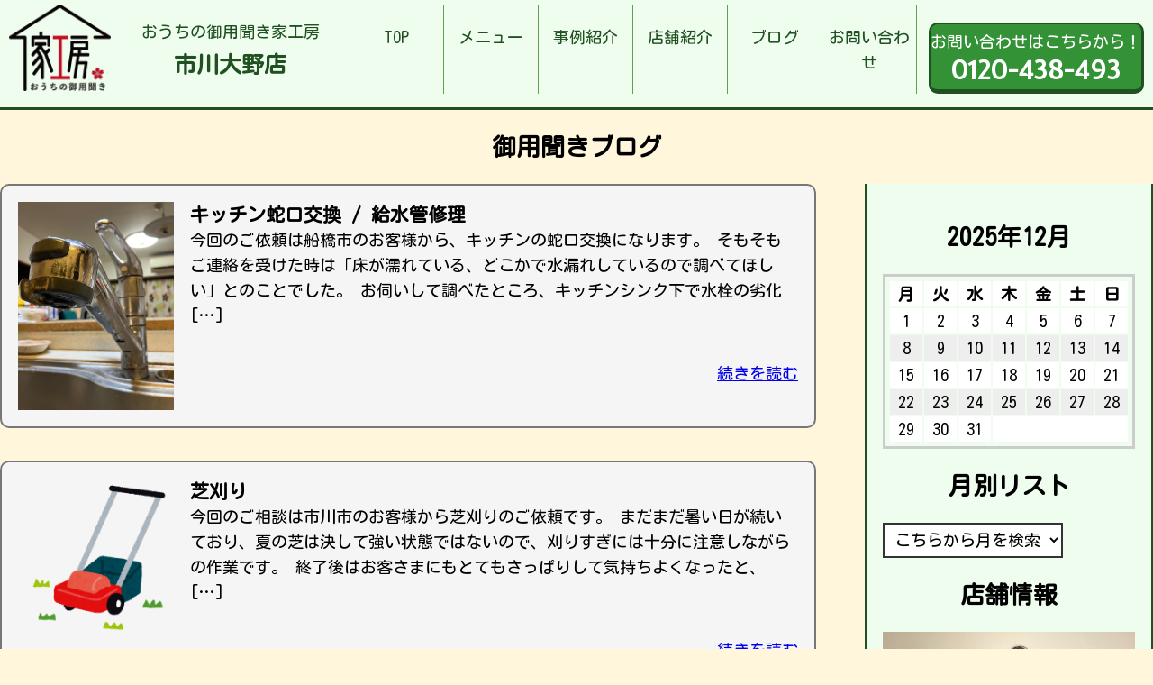

--- FILE ---
content_type: text/html; charset=UTF-8
request_url: https://iekobo-ichikawaono.com/author/owner/
body_size: 19373
content:
<!DOCTYPE html>
<html lang="ja">

<head>
	<meta charset="UTF-8">
	<meta http-equiv="x-ua-compatible" content="ie=edge">
	<title>owner &#8211; おうちの御用聞き家工房 市川大野店</title>
	<meta name="description" content="">
	<meta name="viewport" content="width=device-width, initial-scale=1">
	<script src="https://code.jquery.com/jquery-3.3.1.min.js" integrity="sha256-FgpCb/KJQlLNfOu91ta32o/NMZxltwRo8QtmkMRdAu8=" crossorigin="anonymous"></script>
    <script src="https://iekobo-ichikawaono.com/wp-content/themes/iekobo-site-theme_ver2.32/js/del_worksNoimage.js" type="text/javascript"></script>
	<link rel="stylesheet" href="https://iekobo-ichikawaono.com/wp-content/themes/iekobo-site-theme_ver2.32/style.css" />
	<link rel="stylesheet" href="https://iekobo-ichikawaono.com/wp-content/themes/iekobo-site-theme_ver2.32/reset.css" />
	<!--Google Analytics Tag-->
	<!--Google Analytics Tag End-->
    <meta name='robots' content='max-image-preview:large' />
<link rel="alternate" type="application/rss+xml" title="おうちの御用聞き家工房 市川大野店 &raquo; owner による投稿のフィード" href="https://iekobo-ichikawaono.com/author/owner/feed/" />
<style id='wp-img-auto-sizes-contain-inline-css' type='text/css'>
img:is([sizes=auto i],[sizes^="auto," i]){contain-intrinsic-size:3000px 1500px}
/*# sourceURL=wp-img-auto-sizes-contain-inline-css */
</style>
<style id='wp-emoji-styles-inline-css' type='text/css'>

	img.wp-smiley, img.emoji {
		display: inline !important;
		border: none !important;
		box-shadow: none !important;
		height: 1em !important;
		width: 1em !important;
		margin: 0 0.07em !important;
		vertical-align: -0.1em !important;
		background: none !important;
		padding: 0 !important;
	}
/*# sourceURL=wp-emoji-styles-inline-css */
</style>
<style id='wp-block-library-inline-css' type='text/css'>
:root{--wp-block-synced-color:#7a00df;--wp-block-synced-color--rgb:122,0,223;--wp-bound-block-color:var(--wp-block-synced-color);--wp-editor-canvas-background:#ddd;--wp-admin-theme-color:#007cba;--wp-admin-theme-color--rgb:0,124,186;--wp-admin-theme-color-darker-10:#006ba1;--wp-admin-theme-color-darker-10--rgb:0,107,160.5;--wp-admin-theme-color-darker-20:#005a87;--wp-admin-theme-color-darker-20--rgb:0,90,135;--wp-admin-border-width-focus:2px}@media (min-resolution:192dpi){:root{--wp-admin-border-width-focus:1.5px}}.wp-element-button{cursor:pointer}:root .has-very-light-gray-background-color{background-color:#eee}:root .has-very-dark-gray-background-color{background-color:#313131}:root .has-very-light-gray-color{color:#eee}:root .has-very-dark-gray-color{color:#313131}:root .has-vivid-green-cyan-to-vivid-cyan-blue-gradient-background{background:linear-gradient(135deg,#00d084,#0693e3)}:root .has-purple-crush-gradient-background{background:linear-gradient(135deg,#34e2e4,#4721fb 50%,#ab1dfe)}:root .has-hazy-dawn-gradient-background{background:linear-gradient(135deg,#faaca8,#dad0ec)}:root .has-subdued-olive-gradient-background{background:linear-gradient(135deg,#fafae1,#67a671)}:root .has-atomic-cream-gradient-background{background:linear-gradient(135deg,#fdd79a,#004a59)}:root .has-nightshade-gradient-background{background:linear-gradient(135deg,#330968,#31cdcf)}:root .has-midnight-gradient-background{background:linear-gradient(135deg,#020381,#2874fc)}:root{--wp--preset--font-size--normal:16px;--wp--preset--font-size--huge:42px}.has-regular-font-size{font-size:1em}.has-larger-font-size{font-size:2.625em}.has-normal-font-size{font-size:var(--wp--preset--font-size--normal)}.has-huge-font-size{font-size:var(--wp--preset--font-size--huge)}.has-text-align-center{text-align:center}.has-text-align-left{text-align:left}.has-text-align-right{text-align:right}.has-fit-text{white-space:nowrap!important}#end-resizable-editor-section{display:none}.aligncenter{clear:both}.items-justified-left{justify-content:flex-start}.items-justified-center{justify-content:center}.items-justified-right{justify-content:flex-end}.items-justified-space-between{justify-content:space-between}.screen-reader-text{border:0;clip-path:inset(50%);height:1px;margin:-1px;overflow:hidden;padding:0;position:absolute;width:1px;word-wrap:normal!important}.screen-reader-text:focus{background-color:#ddd;clip-path:none;color:#444;display:block;font-size:1em;height:auto;left:5px;line-height:normal;padding:15px 23px 14px;text-decoration:none;top:5px;width:auto;z-index:100000}html :where(.has-border-color){border-style:solid}html :where([style*=border-top-color]){border-top-style:solid}html :where([style*=border-right-color]){border-right-style:solid}html :where([style*=border-bottom-color]){border-bottom-style:solid}html :where([style*=border-left-color]){border-left-style:solid}html :where([style*=border-width]){border-style:solid}html :where([style*=border-top-width]){border-top-style:solid}html :where([style*=border-right-width]){border-right-style:solid}html :where([style*=border-bottom-width]){border-bottom-style:solid}html :where([style*=border-left-width]){border-left-style:solid}html :where(img[class*=wp-image-]){height:auto;max-width:100%}:where(figure){margin:0 0 1em}html :where(.is-position-sticky){--wp-admin--admin-bar--position-offset:var(--wp-admin--admin-bar--height,0px)}@media screen and (max-width:600px){html :where(.is-position-sticky){--wp-admin--admin-bar--position-offset:0px}}

/*# sourceURL=wp-block-library-inline-css */
</style><style id='wp-block-paragraph-inline-css' type='text/css'>
.is-small-text{font-size:.875em}.is-regular-text{font-size:1em}.is-large-text{font-size:2.25em}.is-larger-text{font-size:3em}.has-drop-cap:not(:focus):first-letter{float:left;font-size:8.4em;font-style:normal;font-weight:100;line-height:.68;margin:.05em .1em 0 0;text-transform:uppercase}body.rtl .has-drop-cap:not(:focus):first-letter{float:none;margin-left:.1em}p.has-drop-cap.has-background{overflow:hidden}:root :where(p.has-background){padding:1.25em 2.375em}:where(p.has-text-color:not(.has-link-color)) a{color:inherit}p.has-text-align-left[style*="writing-mode:vertical-lr"],p.has-text-align-right[style*="writing-mode:vertical-rl"]{rotate:180deg}
/*# sourceURL=https://iekobo-ichikawaono.com/wp-includes/blocks/paragraph/style.min.css */
</style>
<style id='global-styles-inline-css' type='text/css'>
:root{--wp--preset--aspect-ratio--square: 1;--wp--preset--aspect-ratio--4-3: 4/3;--wp--preset--aspect-ratio--3-4: 3/4;--wp--preset--aspect-ratio--3-2: 3/2;--wp--preset--aspect-ratio--2-3: 2/3;--wp--preset--aspect-ratio--16-9: 16/9;--wp--preset--aspect-ratio--9-16: 9/16;--wp--preset--color--black: #000000;--wp--preset--color--cyan-bluish-gray: #abb8c3;--wp--preset--color--white: #ffffff;--wp--preset--color--pale-pink: #f78da7;--wp--preset--color--vivid-red: #cf2e2e;--wp--preset--color--luminous-vivid-orange: #ff6900;--wp--preset--color--luminous-vivid-amber: #fcb900;--wp--preset--color--light-green-cyan: #7bdcb5;--wp--preset--color--vivid-green-cyan: #00d084;--wp--preset--color--pale-cyan-blue: #8ed1fc;--wp--preset--color--vivid-cyan-blue: #0693e3;--wp--preset--color--vivid-purple: #9b51e0;--wp--preset--gradient--vivid-cyan-blue-to-vivid-purple: linear-gradient(135deg,rgb(6,147,227) 0%,rgb(155,81,224) 100%);--wp--preset--gradient--light-green-cyan-to-vivid-green-cyan: linear-gradient(135deg,rgb(122,220,180) 0%,rgb(0,208,130) 100%);--wp--preset--gradient--luminous-vivid-amber-to-luminous-vivid-orange: linear-gradient(135deg,rgb(252,185,0) 0%,rgb(255,105,0) 100%);--wp--preset--gradient--luminous-vivid-orange-to-vivid-red: linear-gradient(135deg,rgb(255,105,0) 0%,rgb(207,46,46) 100%);--wp--preset--gradient--very-light-gray-to-cyan-bluish-gray: linear-gradient(135deg,rgb(238,238,238) 0%,rgb(169,184,195) 100%);--wp--preset--gradient--cool-to-warm-spectrum: linear-gradient(135deg,rgb(74,234,220) 0%,rgb(151,120,209) 20%,rgb(207,42,186) 40%,rgb(238,44,130) 60%,rgb(251,105,98) 80%,rgb(254,248,76) 100%);--wp--preset--gradient--blush-light-purple: linear-gradient(135deg,rgb(255,206,236) 0%,rgb(152,150,240) 100%);--wp--preset--gradient--blush-bordeaux: linear-gradient(135deg,rgb(254,205,165) 0%,rgb(254,45,45) 50%,rgb(107,0,62) 100%);--wp--preset--gradient--luminous-dusk: linear-gradient(135deg,rgb(255,203,112) 0%,rgb(199,81,192) 50%,rgb(65,88,208) 100%);--wp--preset--gradient--pale-ocean: linear-gradient(135deg,rgb(255,245,203) 0%,rgb(182,227,212) 50%,rgb(51,167,181) 100%);--wp--preset--gradient--electric-grass: linear-gradient(135deg,rgb(202,248,128) 0%,rgb(113,206,126) 100%);--wp--preset--gradient--midnight: linear-gradient(135deg,rgb(2,3,129) 0%,rgb(40,116,252) 100%);--wp--preset--font-size--small: 13px;--wp--preset--font-size--medium: 20px;--wp--preset--font-size--large: 36px;--wp--preset--font-size--x-large: 42px;--wp--preset--spacing--20: 0.44rem;--wp--preset--spacing--30: 0.67rem;--wp--preset--spacing--40: 1rem;--wp--preset--spacing--50: 1.5rem;--wp--preset--spacing--60: 2.25rem;--wp--preset--spacing--70: 3.38rem;--wp--preset--spacing--80: 5.06rem;--wp--preset--shadow--natural: 6px 6px 9px rgba(0, 0, 0, 0.2);--wp--preset--shadow--deep: 12px 12px 50px rgba(0, 0, 0, 0.4);--wp--preset--shadow--sharp: 6px 6px 0px rgba(0, 0, 0, 0.2);--wp--preset--shadow--outlined: 6px 6px 0px -3px rgb(255, 255, 255), 6px 6px rgb(0, 0, 0);--wp--preset--shadow--crisp: 6px 6px 0px rgb(0, 0, 0);}:where(.is-layout-flex){gap: 0.5em;}:where(.is-layout-grid){gap: 0.5em;}body .is-layout-flex{display: flex;}.is-layout-flex{flex-wrap: wrap;align-items: center;}.is-layout-flex > :is(*, div){margin: 0;}body .is-layout-grid{display: grid;}.is-layout-grid > :is(*, div){margin: 0;}:where(.wp-block-columns.is-layout-flex){gap: 2em;}:where(.wp-block-columns.is-layout-grid){gap: 2em;}:where(.wp-block-post-template.is-layout-flex){gap: 1.25em;}:where(.wp-block-post-template.is-layout-grid){gap: 1.25em;}.has-black-color{color: var(--wp--preset--color--black) !important;}.has-cyan-bluish-gray-color{color: var(--wp--preset--color--cyan-bluish-gray) !important;}.has-white-color{color: var(--wp--preset--color--white) !important;}.has-pale-pink-color{color: var(--wp--preset--color--pale-pink) !important;}.has-vivid-red-color{color: var(--wp--preset--color--vivid-red) !important;}.has-luminous-vivid-orange-color{color: var(--wp--preset--color--luminous-vivid-orange) !important;}.has-luminous-vivid-amber-color{color: var(--wp--preset--color--luminous-vivid-amber) !important;}.has-light-green-cyan-color{color: var(--wp--preset--color--light-green-cyan) !important;}.has-vivid-green-cyan-color{color: var(--wp--preset--color--vivid-green-cyan) !important;}.has-pale-cyan-blue-color{color: var(--wp--preset--color--pale-cyan-blue) !important;}.has-vivid-cyan-blue-color{color: var(--wp--preset--color--vivid-cyan-blue) !important;}.has-vivid-purple-color{color: var(--wp--preset--color--vivid-purple) !important;}.has-black-background-color{background-color: var(--wp--preset--color--black) !important;}.has-cyan-bluish-gray-background-color{background-color: var(--wp--preset--color--cyan-bluish-gray) !important;}.has-white-background-color{background-color: var(--wp--preset--color--white) !important;}.has-pale-pink-background-color{background-color: var(--wp--preset--color--pale-pink) !important;}.has-vivid-red-background-color{background-color: var(--wp--preset--color--vivid-red) !important;}.has-luminous-vivid-orange-background-color{background-color: var(--wp--preset--color--luminous-vivid-orange) !important;}.has-luminous-vivid-amber-background-color{background-color: var(--wp--preset--color--luminous-vivid-amber) !important;}.has-light-green-cyan-background-color{background-color: var(--wp--preset--color--light-green-cyan) !important;}.has-vivid-green-cyan-background-color{background-color: var(--wp--preset--color--vivid-green-cyan) !important;}.has-pale-cyan-blue-background-color{background-color: var(--wp--preset--color--pale-cyan-blue) !important;}.has-vivid-cyan-blue-background-color{background-color: var(--wp--preset--color--vivid-cyan-blue) !important;}.has-vivid-purple-background-color{background-color: var(--wp--preset--color--vivid-purple) !important;}.has-black-border-color{border-color: var(--wp--preset--color--black) !important;}.has-cyan-bluish-gray-border-color{border-color: var(--wp--preset--color--cyan-bluish-gray) !important;}.has-white-border-color{border-color: var(--wp--preset--color--white) !important;}.has-pale-pink-border-color{border-color: var(--wp--preset--color--pale-pink) !important;}.has-vivid-red-border-color{border-color: var(--wp--preset--color--vivid-red) !important;}.has-luminous-vivid-orange-border-color{border-color: var(--wp--preset--color--luminous-vivid-orange) !important;}.has-luminous-vivid-amber-border-color{border-color: var(--wp--preset--color--luminous-vivid-amber) !important;}.has-light-green-cyan-border-color{border-color: var(--wp--preset--color--light-green-cyan) !important;}.has-vivid-green-cyan-border-color{border-color: var(--wp--preset--color--vivid-green-cyan) !important;}.has-pale-cyan-blue-border-color{border-color: var(--wp--preset--color--pale-cyan-blue) !important;}.has-vivid-cyan-blue-border-color{border-color: var(--wp--preset--color--vivid-cyan-blue) !important;}.has-vivid-purple-border-color{border-color: var(--wp--preset--color--vivid-purple) !important;}.has-vivid-cyan-blue-to-vivid-purple-gradient-background{background: var(--wp--preset--gradient--vivid-cyan-blue-to-vivid-purple) !important;}.has-light-green-cyan-to-vivid-green-cyan-gradient-background{background: var(--wp--preset--gradient--light-green-cyan-to-vivid-green-cyan) !important;}.has-luminous-vivid-amber-to-luminous-vivid-orange-gradient-background{background: var(--wp--preset--gradient--luminous-vivid-amber-to-luminous-vivid-orange) !important;}.has-luminous-vivid-orange-to-vivid-red-gradient-background{background: var(--wp--preset--gradient--luminous-vivid-orange-to-vivid-red) !important;}.has-very-light-gray-to-cyan-bluish-gray-gradient-background{background: var(--wp--preset--gradient--very-light-gray-to-cyan-bluish-gray) !important;}.has-cool-to-warm-spectrum-gradient-background{background: var(--wp--preset--gradient--cool-to-warm-spectrum) !important;}.has-blush-light-purple-gradient-background{background: var(--wp--preset--gradient--blush-light-purple) !important;}.has-blush-bordeaux-gradient-background{background: var(--wp--preset--gradient--blush-bordeaux) !important;}.has-luminous-dusk-gradient-background{background: var(--wp--preset--gradient--luminous-dusk) !important;}.has-pale-ocean-gradient-background{background: var(--wp--preset--gradient--pale-ocean) !important;}.has-electric-grass-gradient-background{background: var(--wp--preset--gradient--electric-grass) !important;}.has-midnight-gradient-background{background: var(--wp--preset--gradient--midnight) !important;}.has-small-font-size{font-size: var(--wp--preset--font-size--small) !important;}.has-medium-font-size{font-size: var(--wp--preset--font-size--medium) !important;}.has-large-font-size{font-size: var(--wp--preset--font-size--large) !important;}.has-x-large-font-size{font-size: var(--wp--preset--font-size--x-large) !important;}
/*# sourceURL=global-styles-inline-css */
</style>

<style id='classic-theme-styles-inline-css' type='text/css'>
/*! This file is auto-generated */
.wp-block-button__link{color:#fff;background-color:#32373c;border-radius:9999px;box-shadow:none;text-decoration:none;padding:calc(.667em + 2px) calc(1.333em + 2px);font-size:1.125em}.wp-block-file__button{background:#32373c;color:#fff;text-decoration:none}
/*# sourceURL=/wp-includes/css/classic-themes.min.css */
</style>
<link rel='stylesheet' id='contact-form-7-css' href='https://iekobo-ichikawaono.com/wp-content/plugins/contact-form-7/includes/css/styles.css?ver=5.8.7' type='text/css' media='all' />
<link rel="https://api.w.org/" href="https://iekobo-ichikawaono.com/wp-json/" /><link rel="alternate" title="JSON" type="application/json" href="https://iekobo-ichikawaono.com/wp-json/wp/v2/users/3" /><link rel="EditURI" type="application/rsd+xml" title="RSD" href="https://iekobo-ichikawaono.com/xmlrpc.php?rsd" />
<meta name="generator" content="WordPress 6.9" />
</head>

<body class="archive author author-owner author-3 wp-theme-iekobo-site-theme_ver232">
					<header>
		<div class="inner2">
			<a href="https://iekobo-ichikawaono.com/">
				<div class="header-title">
					<img src="https://iekobo-ichikawaono.com/wp-content/themes/iekobo-site-theme_ver2.32/img/main-logo.png" alt="おうちの御用聞き家工房">
					<div class="header-title-info">
						<p>おうちの御用聞き家工房</p>
						<h1>市川大野店</h1>
					</div>
				</div>
			</a>
			<nav class="headmenu">
				<ul>
					<li class="headmenu01"><a href="https://iekobo-ichikawaono.com/">TOP</a></li>
					<li class="headmenu02"><a href="https://iekobo-ichikawaono.com/menu/">メニュー</a></li>
					<li class="headmenu03"><a href="https://iekobo-ichikawaono.com/works/">事例紹介</a></li>
					<li class="headmenu04"><a href="https://iekobo-ichikawaono.com/store/">店舗紹介</a></li>
					<li class="headmenu05"><a href="https://iekobo-ichikawaono.com/blog/">ブログ</a></li>
					<li class="headmenu06"><a href="https://iekobo-ichikawaono.com/info/">お問い合わせ</a></li>
				</ul>
			</nav>
			<div class="sp-menu">
				<img src="https://iekobo-ichikawaono.com/wp-content/themes/iekobo-site-theme_ver2.32/img/sp-menu.png" alt="メニュー">
			</div>
			<a href="tel:0120-438-493" class="header-cv"><span>お問い合わせはこちらから！<br><b>0120-438-493</b></span></a>
		</div>
	</header>
	
<div id="blog-page">
<h2>御用聞きブログ</h2>
	<div class="inner">
		<main>
						<article class="blog-list">
			<a href="https://iekobo-ichikawaono.com/2025/10/11/%e3%82%ad%e3%83%83%e3%83%81%e3%83%b3%e8%9b%87%e5%8f%a3%e4%ba%a4%e6%8f%9b-%e7%b5%a6%e6%b0%b4%e7%ae%a1%e4%bf%ae%e7%90%86/">
				<div class="blog-list-img">
				<img width="1108" height="1477" src="https://iekobo-ichikawaono.com/wp-content/uploads/2025/10/S__6258699_0.jpg" class="attachment-post-thumbnail size-post-thumbnail wp-post-image" alt="" decoding="async" fetchpriority="high" srcset="https://iekobo-ichikawaono.com/wp-content/uploads/2025/10/S__6258699_0.jpg 1108w, https://iekobo-ichikawaono.com/wp-content/uploads/2025/10/S__6258699_0-225x300.jpg 225w, https://iekobo-ichikawaono.com/wp-content/uploads/2025/10/S__6258699_0-768x1024.jpg 768w" sizes="(max-width: 1108px) 100vw, 1108px" />				</div>
				</a>
				<div class="blog-list-caption">
					<h3>キッチン蛇口交換 / 給水管修理</h3>
					<p><p>今回のご依頼は船橋市のお客様から、キッチンの蛇口交換になります。 そもそもご連絡を受けた時は「床が濡れている、どこかで水漏れしているので調べてほしい」とのことでした。 お伺いして調べたところ、キッチンシンク下で水栓の劣化 [&hellip;]</p>
</p>
					<a class="blog-list-link" href="https://iekobo-ichikawaono.com/2025/10/11/%e3%82%ad%e3%83%83%e3%83%81%e3%83%b3%e8%9b%87%e5%8f%a3%e4%ba%a4%e6%8f%9b-%e7%b5%a6%e6%b0%b4%e7%ae%a1%e4%bf%ae%e7%90%86/">続きを読む</a>
				</div>
				
			</article>
					<article class="blog-list">
			<a href="https://iekobo-ichikawaono.com/2025/09/07/%e8%8a%9d%e5%88%88%e3%82%8a/">
				<div class="blog-list-img">
				<img width="389" height="400" src="https://iekobo-ichikawaono.com/wp-content/uploads/2025/09/shibakariki.png" class="attachment-post-thumbnail size-post-thumbnail wp-post-image" alt="" decoding="async" srcset="https://iekobo-ichikawaono.com/wp-content/uploads/2025/09/shibakariki.png 389w, https://iekobo-ichikawaono.com/wp-content/uploads/2025/09/shibakariki-292x300.png 292w" sizes="(max-width: 389px) 100vw, 389px" />				</div>
				</a>
				<div class="blog-list-caption">
					<h3>芝刈り</h3>
					<p><p>今回のご相談は市川市のお客様から芝刈りのご依頼です。 まだまだ暑い日が続いており、夏の芝は決して強い状態ではないので、刈りすぎには十分に注意しながらの作業です。 終了後はお客さまにもとてもさっぱりして気持ちよくなったと、 [&hellip;]</p>
</p>
					<a class="blog-list-link" href="https://iekobo-ichikawaono.com/2025/09/07/%e8%8a%9d%e5%88%88%e3%82%8a/">続きを読む</a>
				</div>
				
			</article>
					<article class="blog-list">
			<a href="https://iekobo-ichikawaono.com/2025/08/24/%e3%82%b7%e3%83%ad%e3%82%a2%e3%83%aa%e9%a7%86%e9%99%a4-%e5%ae%b3%e8%99%ab%e9%a7%86%e9%99%a4/">
				<div class="blog-list-img">
				<img width="400" height="315" src="https://iekobo-ichikawaono.com/wp-content/uploads/2025/08/bug_shiroari.png" class="attachment-post-thumbnail size-post-thumbnail wp-post-image" alt="" decoding="async" srcset="https://iekobo-ichikawaono.com/wp-content/uploads/2025/08/bug_shiroari.png 400w, https://iekobo-ichikawaono.com/wp-content/uploads/2025/08/bug_shiroari-300x236.png 300w" sizes="(max-width: 400px) 100vw, 400px" />				</div>
				</a>
				<div class="blog-list-caption">
					<h3>シロアリ駆除/害虫駆除</h3>
					<p><p>今回のお客さまは市川市より、シロアリ駆除のご依頼になります。 屋内の床の一部から羽虫が大量に出てきたので来てほしいとのこと。 こういう場合はシロアリかクロアリのことが多いのですが今回はどうでしょう。 既に出てはきていない [&hellip;]</p>
</p>
					<a class="blog-list-link" href="https://iekobo-ichikawaono.com/2025/08/24/%e3%82%b7%e3%83%ad%e3%82%a2%e3%83%aa%e9%a7%86%e9%99%a4-%e5%ae%b3%e8%99%ab%e9%a7%86%e9%99%a4/">続きを読む</a>
				</div>
				
			</article>
					<article class="blog-list">
			<a href="https://iekobo-ichikawaono.com/2025/08/23/%e7%b6%b2%e6%88%b8%e3%81%ae%e6%88%b8%e8%bb%8a%e4%ba%a4%e6%8f%9b-%e7%b6%b2%e6%88%b8%e4%ba%a4%e6%8f%9b/">
				<div class="blog-list-img">
				<img width="1108" height="1477" src="https://iekobo-ichikawaono.com/wp-content/uploads/2025/08/S__4734989_0-1.jpg" class="attachment-post-thumbnail size-post-thumbnail wp-post-image" alt="" decoding="async" srcset="https://iekobo-ichikawaono.com/wp-content/uploads/2025/08/S__4734989_0-1.jpg 1108w, https://iekobo-ichikawaono.com/wp-content/uploads/2025/08/S__4734989_0-1-225x300.jpg 225w, https://iekobo-ichikawaono.com/wp-content/uploads/2025/08/S__4734989_0-1-768x1024.jpg 768w" sizes="(max-width: 1108px) 100vw, 1108px" />				</div>
				</a>
				<div class="blog-list-caption">
					<h3>網戸の戸車交換/網戸交換</h3>
					<p><p>今回は市川市のお客様から、前回に続いて網戸のご依頼になります。 内容は少々異なり、網戸の修理、網戸の戸車交換、更に網戸交換の２種。 まずは戸車交換から。 すべりが悪いとのことでご相談を受けたのですが、おおよそはこの「戸車 [&hellip;]</p>
</p>
					<a class="blog-list-link" href="https://iekobo-ichikawaono.com/2025/08/23/%e7%b6%b2%e6%88%b8%e3%81%ae%e6%88%b8%e8%bb%8a%e4%ba%a4%e6%8f%9b-%e7%b6%b2%e6%88%b8%e4%ba%a4%e6%8f%9b/">続きを読む</a>
				</div>
				
			</article>
					<article class="blog-list">
			<a href="https://iekobo-ichikawaono.com/2025/08/23/%e7%b6%b2%e6%88%b8%e3%81%ae%e5%bc%b5%e6%9b%bf%e3%81%88/">
				<div class="blog-list-img">
				<img width="1536" height="2048" src="https://iekobo-ichikawaono.com/wp-content/uploads/2025/08/IMG_0348.jpeg" class="attachment-post-thumbnail size-post-thumbnail wp-post-image" alt="" decoding="async" srcset="https://iekobo-ichikawaono.com/wp-content/uploads/2025/08/IMG_0348.jpeg 1536w, https://iekobo-ichikawaono.com/wp-content/uploads/2025/08/IMG_0348-225x300.jpeg 225w, https://iekobo-ichikawaono.com/wp-content/uploads/2025/08/IMG_0348-768x1024.jpeg 768w, https://iekobo-ichikawaono.com/wp-content/uploads/2025/08/IMG_0348-1152x1536.jpeg 1152w" sizes="(max-width: 1536px) 100vw, 1536px" />				</div>
				</a>
				<div class="blog-list-caption">
					<h3>網戸の張替え</h3>
					<p><p>今回ご紹介するご依頼は松戸市のお客様から、網戸の張替えになります。 ご依頼の方々の多くが意外と知らないのですが、網戸の「目の細かさ」、これって一種類じゃないんですよ。 一般的なもので一番多いのは「18メッシュ」というもの [&hellip;]</p>
</p>
					<a class="blog-list-link" href="https://iekobo-ichikawaono.com/2025/08/23/%e7%b6%b2%e6%88%b8%e3%81%ae%e5%bc%b5%e6%9b%bf%e3%81%88/">続きを読む</a>
				</div>
				
			</article>
					<article class="blog-list">
			<a href="https://iekobo-ichikawaono.com/2025/08/21/%e9%83%b5%e4%be%bf%e3%83%9d%e3%82%b9%e3%83%88%e8%a3%8f%e8%93%8b%e3%81%ae%e4%bf%ae%e7%90%86/">
				<div class="blog-list-img">
				<img width="180" height="180" src="https://iekobo-ichikawaono.com/wp-content/uploads/2025/08/tegami_bird.png" class="attachment-post-thumbnail size-post-thumbnail wp-post-image" alt="" decoding="async" srcset="https://iekobo-ichikawaono.com/wp-content/uploads/2025/08/tegami_bird.png 180w, https://iekobo-ichikawaono.com/wp-content/uploads/2025/08/tegami_bird-150x150.png 150w" sizes="(max-width: 180px) 100vw, 180px" />				</div>
				</a>
				<div class="blog-list-caption">
					<h3>郵便ポストの修理/郵便受けの修理</h3>
					<p><p>今回は市川市のお客様より埋込式郵便ポスト裏蓋の修理依頼になります。 ポストの裏蓋は壊れやすい箇所のひとつ。以前にも別のお客様からお呼びがかかったことがあります。 前回は同じ部品を取り寄せ修理という流れでしたが、今回はお客 [&hellip;]</p>
</p>
					<a class="blog-list-link" href="https://iekobo-ichikawaono.com/2025/08/21/%e9%83%b5%e4%be%bf%e3%83%9d%e3%82%b9%e3%83%88%e8%a3%8f%e8%93%8b%e3%81%ae%e4%bf%ae%e7%90%86/">続きを読む</a>
				</div>
				
			</article>
					<article class="blog-list">
			<a href="https://iekobo-ichikawaono.com/2025/08/12/%e3%81%8a%e5%a2%93%e6%b8%85%e6%8e%83/">
				<div class="blog-list-img">
				<img width="400" height="400" src="https://iekobo-ichikawaono.com/wp-content/uploads/2025/08/ohaka_souji_gyousya.png" class="attachment-post-thumbnail size-post-thumbnail wp-post-image" alt="" decoding="async" srcset="https://iekobo-ichikawaono.com/wp-content/uploads/2025/08/ohaka_souji_gyousya.png 400w, https://iekobo-ichikawaono.com/wp-content/uploads/2025/08/ohaka_souji_gyousya-300x300.png 300w, https://iekobo-ichikawaono.com/wp-content/uploads/2025/08/ohaka_souji_gyousya-150x150.png 150w" sizes="(max-width: 400px) 100vw, 400px" />				</div>
				</a>
				<div class="blog-list-caption">
					<h3>お墓清掃</h3>
					<p><p>今回は市川市のリピーターさまからのご依頼です。 お身体の調子が悪く、移動もままならないためお墓の清掃をお願いしたいとのこと。 理由は様々ですが、特にこの時期はお盆前ということで、そういったご依頼が多く入ります。 主な作業 [&hellip;]</p>
</p>
					<a class="blog-list-link" href="https://iekobo-ichikawaono.com/2025/08/12/%e3%81%8a%e5%a2%93%e6%b8%85%e6%8e%83/">続きを読む</a>
				</div>
				
			</article>
					<article class="blog-list">
			<a href="https://iekobo-ichikawaono.com/2025/07/22/%e3%82%a6%e3%83%83%e3%83%89%e3%83%95%e3%82%a7%e3%83%b3%e3%82%b9%e5%a1%97%e8%a3%85/">
				<div class="blog-list-img">
				<img width="1108" height="1477" src="https://iekobo-ichikawaono.com/wp-content/uploads/2025/07/S__4841484_0.jpg" class="attachment-post-thumbnail size-post-thumbnail wp-post-image" alt="" decoding="async" srcset="https://iekobo-ichikawaono.com/wp-content/uploads/2025/07/S__4841484_0.jpg 1108w, https://iekobo-ichikawaono.com/wp-content/uploads/2025/07/S__4841484_0-225x300.jpg 225w, https://iekobo-ichikawaono.com/wp-content/uploads/2025/07/S__4841484_0-768x1024.jpg 768w" sizes="(max-width: 1108px) 100vw, 1108px" />				</div>
				</a>
				<div class="blog-list-caption">
					<h3>ウッドフェンス塗装</h3>
					<p><p>今回のお客様は市川市から、ウッドフェンス塗装のご依頼になります。 3回目の塗装ということで、今回は雰囲気を変えてみたいとのご相談もお受けしております。 お色や質感など、お客様のご希望を十分にお伺いした上で塗料を準備させて [&hellip;]</p>
</p>
					<a class="blog-list-link" href="https://iekobo-ichikawaono.com/2025/07/22/%e3%82%a6%e3%83%83%e3%83%89%e3%83%95%e3%82%a7%e3%83%b3%e3%82%b9%e5%a1%97%e8%a3%85/">続きを読む</a>
				</div>
				
			</article>
					<article class="blog-list">
			<a href="https://iekobo-ichikawaono.com/2025/07/06/%e6%88%b8%e5%bb%ba%e3%81%a6%e7%89%a9%e4%bb%b6%e3%83%aa%e3%83%95%e3%82%a9%e3%83%bc%e3%83%a0-%e6%88%b8%e5%bb%ba%e3%81%a6%e7%89%a9%e4%bb%b6%e5%8e%9f%e7%8a%b6%e5%9b%9e%e5%be%a9/">
				<div class="blog-list-img">
				<img width="800" height="668" src="https://iekobo-ichikawaono.com/wp-content/uploads/2025/07/house_reform.png" class="attachment-post-thumbnail size-post-thumbnail wp-post-image" alt="" decoding="async" srcset="https://iekobo-ichikawaono.com/wp-content/uploads/2025/07/house_reform.png 800w, https://iekobo-ichikawaono.com/wp-content/uploads/2025/07/house_reform-300x251.png 300w, https://iekobo-ichikawaono.com/wp-content/uploads/2025/07/house_reform-768x641.png 768w" sizes="(max-width: 800px) 100vw, 800px" />				</div>
				</a>
				<div class="blog-list-caption">
					<h3>戸建て物件リフォーム/戸建て物件原状回復</h3>
					<p><p>今回の施工は近隣店舗のお手伝いになります。 戸建物件のリフォーム作業中とのことで、行徳店オーナーのクニクニさんから招集指令が届きました&#x260e; さっそく現場に合流すると、こちらの住宅はなかなかの広さ。 聞いてみる [&hellip;]</p>
</p>
					<a class="blog-list-link" href="https://iekobo-ichikawaono.com/2025/07/06/%e6%88%b8%e5%bb%ba%e3%81%a6%e7%89%a9%e4%bb%b6%e3%83%aa%e3%83%95%e3%82%a9%e3%83%bc%e3%83%a0-%e6%88%b8%e5%bb%ba%e3%81%a6%e7%89%a9%e4%bb%b6%e5%8e%9f%e7%8a%b6%e5%9b%9e%e5%be%a9/">続きを読む</a>
				</div>
				
			</article>
					<article class="blog-list">
			<a href="https://iekobo-ichikawaono.com/2025/07/05/%e5%9c%9f%e9%96%93%e6%b4%97%e6%b5%84-%e7%8e%84%e9%96%a2%e5%ba%8a%e6%b4%97%e6%b5%84-%e3%83%86%e3%83%a9%e3%82%b9%e5%b1%8b%e6%a0%b9%e6%b4%97%e6%b5%84/">
				<div class="blog-list-img">
				<img width="1108" height="1477" src="https://iekobo-ichikawaono.com/wp-content/uploads/2025/07/S__3031118_0.jpg" class="attachment-post-thumbnail size-post-thumbnail wp-post-image" alt="" decoding="async" srcset="https://iekobo-ichikawaono.com/wp-content/uploads/2025/07/S__3031118_0.jpg 1108w, https://iekobo-ichikawaono.com/wp-content/uploads/2025/07/S__3031118_0-225x300.jpg 225w, https://iekobo-ichikawaono.com/wp-content/uploads/2025/07/S__3031118_0-768x1024.jpg 768w" sizes="(max-width: 1108px) 100vw, 1108px" />				</div>
				</a>
				<div class="blog-list-caption">
					<h3>土間洗浄/玄関床洗浄/テラス屋根洗浄</h3>
					<p><p>今回は過去の施工をご紹介。 お客様は市川市から、屋外各箇所の高圧洗浄になります。 具体的には以下を洗浄していきます。 ・屋内玄関床（こちらのみ手作業での洗浄） ・屋外敷地内のコンクリーﾄおよびタイル部分 ・テラス屋根 場 [&hellip;]</p>
</p>
					<a class="blog-list-link" href="https://iekobo-ichikawaono.com/2025/07/05/%e5%9c%9f%e9%96%93%e6%b4%97%e6%b5%84-%e7%8e%84%e9%96%a2%e5%ba%8a%e6%b4%97%e6%b5%84-%e3%83%86%e3%83%a9%e3%82%b9%e5%b1%8b%e6%a0%b9%e6%b4%97%e6%b5%84/">続きを読む</a>
				</div>
				
			</article>
					<article class="blog-list">
			<a href="https://iekobo-ichikawaono.com/2025/07/03/%e5%a1%80%e3%81%ae%e8%a3%9c%e4%bf%ae-%e3%82%bf%e3%82%a4%e3%83%ab%e8%a3%9c%e4%bf%ae/">
				<div class="blog-list-img">
				<img width="1108" height="1477" src="https://iekobo-ichikawaono.com/wp-content/uploads/2025/07/S__5005351_0.jpg" class="attachment-post-thumbnail size-post-thumbnail wp-post-image" alt="" decoding="async" srcset="https://iekobo-ichikawaono.com/wp-content/uploads/2025/07/S__5005351_0.jpg 1108w, https://iekobo-ichikawaono.com/wp-content/uploads/2025/07/S__5005351_0-225x300.jpg 225w, https://iekobo-ichikawaono.com/wp-content/uploads/2025/07/S__5005351_0-768x1024.jpg 768w" sizes="(max-width: 1108px) 100vw, 1108px" />				</div>
				</a>
				<div class="blog-list-caption">
					<h3>塀の補修 / タイル補修</h3>
					<p><p>今回は市川市のお客さまより、 塀のタイル補修依頼になります。 まずはお伺いして状況を確認させて頂きます。 タイルが剥がれてしまっていますね。 しかしこの程度であればすぐに補修できそうです。 そうとなればさっそく施工開始で [&hellip;]</p>
</p>
					<a class="blog-list-link" href="https://iekobo-ichikawaono.com/2025/07/03/%e5%a1%80%e3%81%ae%e8%a3%9c%e4%bf%ae-%e3%82%bf%e3%82%a4%e3%83%ab%e8%a3%9c%e4%bf%ae/">続きを読む</a>
				</div>
				
			</article>
					<article class="blog-list">
			<a href="https://iekobo-ichikawaono.com/2025/06/22/%e6%b3%a2%e6%9d%bf%e5%ba%87%e3%81%ae%e3%83%aa%e3%83%95%e3%82%a9%e3%83%bc%e3%83%a0-%e6%b3%a2%e6%9d%bf%e5%ba%87%e3%81%ae%e6%94%b9%e4%bf%ae%e5%b7%a5%e4%ba%8b/">
				<div class="blog-list-img">
				<img width="1108" height="1477" src="https://iekobo-ichikawaono.com/wp-content/uploads/2025/06/S__3555347_0.jpg" class="attachment-post-thumbnail size-post-thumbnail wp-post-image" alt="" decoding="async" srcset="https://iekobo-ichikawaono.com/wp-content/uploads/2025/06/S__3555347_0.jpg 1108w, https://iekobo-ichikawaono.com/wp-content/uploads/2025/06/S__3555347_0-225x300.jpg 225w, https://iekobo-ichikawaono.com/wp-content/uploads/2025/06/S__3555347_0-768x1024.jpg 768w" sizes="(max-width: 1108px) 100vw, 1108px" />				</div>
				</a>
				<div class="blog-list-caption">
					<h3>波板庇のリフォーム / 波板庇の改修工事</h3>
					<p><p>今回は市川市のお客様より、波板庇の改修依頼になります。 既に各箇所の劣化で庇本来の目的が機能していないのはもちろんですが、何より安全面が心配になったとのことでした。 施工は各箇所の状態から、部分補修よりも庇全ての作り直し [&hellip;]</p>
</p>
					<a class="blog-list-link" href="https://iekobo-ichikawaono.com/2025/06/22/%e6%b3%a2%e6%9d%bf%e5%ba%87%e3%81%ae%e3%83%aa%e3%83%95%e3%82%a9%e3%83%bc%e3%83%a0-%e6%b3%a2%e6%9d%bf%e5%ba%87%e3%81%ae%e6%94%b9%e4%bf%ae%e5%b7%a5%e4%ba%8b/">続きを読む</a>
				</div>
				
			</article>
					<article class="blog-list">
			<a href="https://iekobo-ichikawaono.com/2025/06/18/%e3%82%a6%e3%82%a9%e3%82%b7%e3%83%a5%e3%83%ac%e3%83%83%e3%83%88%e8%a8%ad%e7%bd%ae-%e3%82%a6%e3%82%a9%e3%82%b7%e3%83%a5%e3%83%ac%e3%83%83%e3%83%88%e4%ba%a4%e6%8f%9b/">
				<div class="blog-list-img">
				<img width="1108" height="1477" src="https://iekobo-ichikawaono.com/wp-content/uploads/2025/06/S__5169178_0.jpg" class="attachment-post-thumbnail size-post-thumbnail wp-post-image" alt="" decoding="async" srcset="https://iekobo-ichikawaono.com/wp-content/uploads/2025/06/S__5169178_0.jpg 1108w, https://iekobo-ichikawaono.com/wp-content/uploads/2025/06/S__5169178_0-225x300.jpg 225w, https://iekobo-ichikawaono.com/wp-content/uploads/2025/06/S__5169178_0-768x1024.jpg 768w" sizes="(max-width: 1108px) 100vw, 1108px" />				</div>
				</a>
				<div class="blog-list-caption">
					<h3>ウォシュレット設置 / ウォシュレット交換</h3>
					<p><p>今回は市川市のお客さまより、 ウォシュレット交換のご依頼になります。 機能の一部が壊れてしまったそうですが、購入からかなりの年月が経っているため新しい物に変更したいとのこと。 ご施主様からは「操作方法が今までの物とあまり [&hellip;]</p>
</p>
					<a class="blog-list-link" href="https://iekobo-ichikawaono.com/2025/06/18/%e3%82%a6%e3%82%a9%e3%82%b7%e3%83%a5%e3%83%ac%e3%83%83%e3%83%88%e8%a8%ad%e7%bd%ae-%e3%82%a6%e3%82%a9%e3%82%b7%e3%83%a5%e3%83%ac%e3%83%83%e3%83%88%e4%ba%a4%e6%8f%9b/">続きを読む</a>
				</div>
				
			</article>
					<article class="blog-list">
			<a href="https://iekobo-ichikawaono.com/2025/06/16/%e3%83%86%e3%83%bc%e3%83%96%e3%83%ab%e5%a1%97%e8%a3%85-%e3%83%86%e3%83%bc%e3%83%96%e3%83%ab%e3%83%aa%e3%83%a1%e3%82%a4%e3%82%af/">
				<div class="blog-list-img">
				<img width="1108" height="1477" src="https://iekobo-ichikawaono.com/wp-content/uploads/2025/06/S__4390952_0.jpg" class="attachment-post-thumbnail size-post-thumbnail wp-post-image" alt="" decoding="async" srcset="https://iekobo-ichikawaono.com/wp-content/uploads/2025/06/S__4390952_0.jpg 1108w, https://iekobo-ichikawaono.com/wp-content/uploads/2025/06/S__4390952_0-225x300.jpg 225w, https://iekobo-ichikawaono.com/wp-content/uploads/2025/06/S__4390952_0-768x1024.jpg 768w" sizes="(max-width: 1108px) 100vw, 1108px" />				</div>
				</a>
				<div class="blog-list-caption">
					<h3>テーブル塗装 / テーブルリメイク</h3>
					<p><p>こちらは過去の施工紹介になります。 ご依頼は市川市のリピーターさまからテーブルリメイクのご相談。 「テーブルがとても汚くなったので何とかしてほしい」 高価なものではないものの、昔からの思い入れのあるものなので買い替えずに [&hellip;]</p>
</p>
					<a class="blog-list-link" href="https://iekobo-ichikawaono.com/2025/06/16/%e3%83%86%e3%83%bc%e3%83%96%e3%83%ab%e5%a1%97%e8%a3%85-%e3%83%86%e3%83%bc%e3%83%96%e3%83%ab%e3%83%aa%e3%83%a1%e3%82%a4%e3%82%af/">続きを読む</a>
				</div>
				
			</article>
					<article class="blog-list">
			<a href="https://iekobo-ichikawaono.com/2025/06/03/%e5%b1%8b%e6%a0%b9%e3%81%ae%e5%a1%97%e8%a3%85/">
				<div class="blog-list-img">
				<img width="1108" height="1477" src="https://iekobo-ichikawaono.com/wp-content/uploads/2025/06/モザイク3-1.jpg" class="attachment-post-thumbnail size-post-thumbnail wp-post-image" alt="" decoding="async" srcset="https://iekobo-ichikawaono.com/wp-content/uploads/2025/06/モザイク3-1.jpg 1108w, https://iekobo-ichikawaono.com/wp-content/uploads/2025/06/モザイク3-1-225x300.jpg 225w, https://iekobo-ichikawaono.com/wp-content/uploads/2025/06/モザイク3-1-768x1024.jpg 768w" sizes="(max-width: 1108px) 100vw, 1108px" />				</div>
				</a>
				<div class="blog-list-caption">
					<h3>屋根の塗装</h3>
					<p><p>今回のご依頼は市川市のリピーター様から、屋根の塗装になります。 屋根といっても今回は門扉の屋根。 時間を要するほどの作業範囲ではないため１日で仕上げましょう。 まずはケレン作業から洗浄へ。 作業範囲が少ないとはいえ、下処 [&hellip;]</p>
</p>
					<a class="blog-list-link" href="https://iekobo-ichikawaono.com/2025/06/03/%e5%b1%8b%e6%a0%b9%e3%81%ae%e5%a1%97%e8%a3%85/">続きを読む</a>
				</div>
				
			</article>
					<article class="blog-list">
			<a href="https://iekobo-ichikawaono.com/2025/05/31/%e9%9b%a8%e3%81%a9%e3%81%84%e3%81%ae%e8%a9%b0%e3%81%be%e3%82%8a%e6%8a%9c%e3%81%8d-%e9%9b%a8%e3%81%a9%e3%81%84%e6%b8%85%e6%8e%83/">
				<div class="blog-list-img">
				<img width="1108" height="1477" src="https://iekobo-ichikawaono.com/wp-content/uploads/2025/05/S__5054471_0.jpg" class="attachment-post-thumbnail size-post-thumbnail wp-post-image" alt="" decoding="async" srcset="https://iekobo-ichikawaono.com/wp-content/uploads/2025/05/S__5054471_0.jpg 1108w, https://iekobo-ichikawaono.com/wp-content/uploads/2025/05/S__5054471_0-225x300.jpg 225w, https://iekobo-ichikawaono.com/wp-content/uploads/2025/05/S__5054471_0-768x1024.jpg 768w" sizes="(max-width: 1108px) 100vw, 1108px" />				</div>
				</a>
				<div class="blog-list-caption">
					<h3>雨どいの詰まり抜き / 雨どい清掃</h3>
					<p><p>今回のご依頼は船橋市のリピーター様より、作業内容は雨どいの詰まり抜きになります。 雨樋詰まりは放置すると外壁の劣化や雨漏り、また、雨樋の破損やシロアリの発生に繋がる恐れがあります。そのため、発見したらすぐに直すことをおす [&hellip;]</p>
</p>
					<a class="blog-list-link" href="https://iekobo-ichikawaono.com/2025/05/31/%e9%9b%a8%e3%81%a9%e3%81%84%e3%81%ae%e8%a9%b0%e3%81%be%e3%82%8a%e6%8a%9c%e3%81%8d-%e9%9b%a8%e3%81%a9%e3%81%84%e6%b8%85%e6%8e%83/">続きを読む</a>
				</div>
				
			</article>
					<article class="blog-list">
			<a href="https://iekobo-ichikawaono.com/2025/05/20/%e3%82%a8%e3%82%a2%e3%82%b3%e3%83%b3%e6%92%a4%e5%8e%bb%e4%bd%9c%e6%a5%ad/">
				<div class="blog-list-img">
				<img width="1502" height="1200" src="https://iekobo-ichikawaono.com/wp-content/uploads/2025/05/623136.jpg" class="attachment-post-thumbnail size-post-thumbnail wp-post-image" alt="" decoding="async" srcset="https://iekobo-ichikawaono.com/wp-content/uploads/2025/05/623136.jpg 1502w, https://iekobo-ichikawaono.com/wp-content/uploads/2025/05/623136-300x240.jpg 300w, https://iekobo-ichikawaono.com/wp-content/uploads/2025/05/623136-1024x818.jpg 1024w, https://iekobo-ichikawaono.com/wp-content/uploads/2025/05/623136-768x614.jpg 768w" sizes="(max-width: 1502px) 100vw, 1502px" />				</div>
				</a>
				<div class="blog-list-caption">
					<h3>エアコン撤去作業</h3>
					<p><p>今回は市川市のお客さまより、エアコンの撤去依頼になります。 長期間放置していた壊れたエアコンをようやく撤去する気になったとのことで、リピート様からお呼びがかかりました。 設置場所は２階、室外機は屋根上になります。 室内機 [&hellip;]</p>
</p>
					<a class="blog-list-link" href="https://iekobo-ichikawaono.com/2025/05/20/%e3%82%a8%e3%82%a2%e3%82%b3%e3%83%b3%e6%92%a4%e5%8e%bb%e4%bd%9c%e6%a5%ad/">続きを読む</a>
				</div>
				
			</article>
					<article class="blog-list">
			<a href="https://iekobo-ichikawaono.com/2025/05/19/%e6%b3%a2%e6%9d%bf%e5%bc%b5%e6%9b%bf%e3%81%88-%e6%b3%a2%e6%9d%bf%e8%a3%9c%e4%bf%ae/">
				<div class="blog-list-img">
				<img width="1108" height="1477" src="https://iekobo-ichikawaono.com/wp-content/uploads/2025/05/S__2637833_0.jpg" class="attachment-post-thumbnail size-post-thumbnail wp-post-image" alt="" decoding="async" srcset="https://iekobo-ichikawaono.com/wp-content/uploads/2025/05/S__2637833_0.jpg 1108w, https://iekobo-ichikawaono.com/wp-content/uploads/2025/05/S__2637833_0-225x300.jpg 225w, https://iekobo-ichikawaono.com/wp-content/uploads/2025/05/S__2637833_0-768x1024.jpg 768w" sizes="(max-width: 1108px) 100vw, 1108px" />				</div>
				</a>
				<div class="blog-list-caption">
					<h3>波板張替え/波板補修</h3>
					<p><p>今回は過去の施工のご紹介になります。 こちらは事例紹介にも掲載しておりますが、市川市のお客様より波板の張替え依頼です。 画像は塩ビ素材の波板。 劣化がだいぶ激しいため総張替えをご提案したところ快諾を頂きました。 解体後、 [&hellip;]</p>
</p>
					<a class="blog-list-link" href="https://iekobo-ichikawaono.com/2025/05/19/%e6%b3%a2%e6%9d%bf%e5%bc%b5%e6%9b%bf%e3%81%88-%e6%b3%a2%e6%9d%bf%e8%a3%9c%e4%bf%ae/">続きを読む</a>
				</div>
				
			</article>
					<article class="blog-list">
			<a href="https://iekobo-ichikawaono.com/2025/05/07/%e3%82%af%e3%83%ad%e3%82%b9%e5%bc%b5%e6%9b%bf%e3%81%88-%e3%82%af%e3%83%83%e3%82%b7%e3%83%a7%e3%83%b3%e3%83%95%e3%83%ad%e3%82%a2%e5%bc%b5%e6%9b%bf%e3%81%88/">
				<div class="blog-list-img">
				<img width="1748" height="1240" src="https://iekobo-ichikawaono.com/wp-content/uploads/2025/05/23242156.jpg" class="attachment-post-thumbnail size-post-thumbnail wp-post-image" alt="" decoding="async" srcset="https://iekobo-ichikawaono.com/wp-content/uploads/2025/05/23242156.jpg 1748w, https://iekobo-ichikawaono.com/wp-content/uploads/2025/05/23242156-300x213.jpg 300w, https://iekobo-ichikawaono.com/wp-content/uploads/2025/05/23242156-1024x726.jpg 1024w, https://iekobo-ichikawaono.com/wp-content/uploads/2025/05/23242156-768x545.jpg 768w, https://iekobo-ichikawaono.com/wp-content/uploads/2025/05/23242156-1536x1090.jpg 1536w" sizes="(max-width: 1748px) 100vw, 1748px" />				</div>
				</a>
				<div class="blog-list-caption">
					<h3>クロス張替え/クッションフロア張替え</h3>
					<p><p>前回に続き市川市のお客様から賃貸物件、同室の原状回復依頼になります。 今回ご紹介するのは ・居間、及びキッチンの壁紙張替え ・床一部クッションフロア張替え ・玄関周辺、腰壁に変更 ・床クリーニング、およびワックスがけ そ [&hellip;]</p>
</p>
					<a class="blog-list-link" href="https://iekobo-ichikawaono.com/2025/05/07/%e3%82%af%e3%83%ad%e3%82%b9%e5%bc%b5%e6%9b%bf%e3%81%88-%e3%82%af%e3%83%83%e3%82%b7%e3%83%a7%e3%83%b3%e3%83%95%e3%83%ad%e3%82%a2%e5%bc%b5%e6%9b%bf%e3%81%88/">続きを読む</a>
				</div>
				
			</article>
					<article class="blog-list">
			<a href="https://iekobo-ichikawaono.com/2025/04/24/%e3%83%88%e3%82%a4%e3%83%ac-%e8%84%b1%e8%a1%a3%e6%89%80-%e6%b5%b4%e5%ae%a4%e3%81%ae%e5%a1%97%e8%a3%85/">
				<div class="blog-list-img">
				<img width="1810" height="2560" src="https://iekobo-ichikawaono.com/wp-content/uploads/2025/04/2604525-scaled.jpg" class="attachment-post-thumbnail size-post-thumbnail wp-post-image" alt="" decoding="async" srcset="https://iekobo-ichikawaono.com/wp-content/uploads/2025/04/2604525-scaled.jpg 1810w, https://iekobo-ichikawaono.com/wp-content/uploads/2025/04/2604525-212x300.jpg 212w, https://iekobo-ichikawaono.com/wp-content/uploads/2025/04/2604525-724x1024.jpg 724w, https://iekobo-ichikawaono.com/wp-content/uploads/2025/04/2604525-768x1086.jpg 768w, https://iekobo-ichikawaono.com/wp-content/uploads/2025/04/2604525-1086x1536.jpg 1086w, https://iekobo-ichikawaono.com/wp-content/uploads/2025/04/2604525-1448x2048.jpg 1448w" sizes="(max-width: 1810px) 100vw, 1810px" />				</div>
				</a>
				<div class="blog-list-caption">
					<h3>トイレ/脱衣所/浴室の塗装</h3>
					<p><p>今回のご依頼は東京都内から、アパート一室の原状回復作業になります。 作業内容はたくさんあるので、今回は分けてご紹介させて頂きます。 まずはトイレ・脱衣所・浴室の塗装から。 とはいえ、いきなり塗料を、、、ではなく 築年数の [&hellip;]</p>
</p>
					<a class="blog-list-link" href="https://iekobo-ichikawaono.com/2025/04/24/%e3%83%88%e3%82%a4%e3%83%ac-%e8%84%b1%e8%a1%a3%e6%89%80-%e6%b5%b4%e5%ae%a4%e3%81%ae%e5%a1%97%e8%a3%85/">続きを読む</a>
				</div>
				
			</article>
					<article class="blog-list">
			<a href="https://iekobo-ichikawaono.com/2025/03/28/%e8%bb%8a%e5%ba%ab%e3%81%ae%e3%82%b7%e3%83%a3%e3%83%83%e3%82%bf%e3%83%bc%e4%ba%a4%e6%8f%9b/">
				<div class="blog-list-img">
				<img width="1108" height="1477" src="https://iekobo-ichikawaono.com/wp-content/uploads/2025/03/S__4145175_0.jpg" class="attachment-post-thumbnail size-post-thumbnail wp-post-image" alt="" decoding="async" srcset="https://iekobo-ichikawaono.com/wp-content/uploads/2025/03/S__4145175_0.jpg 1108w, https://iekobo-ichikawaono.com/wp-content/uploads/2025/03/S__4145175_0-225x300.jpg 225w, https://iekobo-ichikawaono.com/wp-content/uploads/2025/03/S__4145175_0-768x1024.jpg 768w" sizes="(max-width: 1108px) 100vw, 1108px" />				</div>
				</a>
				<div class="blog-list-caption">
					<h3>車庫のシャッター交換</h3>
					<p><p>今回は市川市のお客様からシャッター交換のご依頼になります。 シャッターといってもさまざま。 手動、電動、そして窓のシャッターから車庫のシャッターまで、大きさも多くの種類があります。 ということで、今回の施工は車庫の電動シ [&hellip;]</p>
</p>
					<a class="blog-list-link" href="https://iekobo-ichikawaono.com/2025/03/28/%e8%bb%8a%e5%ba%ab%e3%81%ae%e3%82%b7%e3%83%a3%e3%83%83%e3%82%bf%e3%83%bc%e4%ba%a4%e6%8f%9b/">続きを読む</a>
				</div>
				
			</article>
					<article class="blog-list">
			<a href="https://iekobo-ichikawaono.com/2025/03/18/%e9%9b%a8%e3%81%a9%e3%81%84%e4%bf%ae%e7%90%86/">
				<div class="blog-list-img">
				<img width="905" height="877" src="https://iekobo-ichikawaono.com/wp-content/uploads/2025/03/25508879.jpg" class="attachment-post-thumbnail size-post-thumbnail wp-post-image" alt="" decoding="async" srcset="https://iekobo-ichikawaono.com/wp-content/uploads/2025/03/25508879.jpg 905w, https://iekobo-ichikawaono.com/wp-content/uploads/2025/03/25508879-300x291.jpg 300w, https://iekobo-ichikawaono.com/wp-content/uploads/2025/03/25508879-768x744.jpg 768w" sizes="(max-width: 905px) 100vw, 905px" />				</div>
				</a>
				<div class="blog-list-caption">
					<h3>雨どい修理</h3>
					<p><p>今回は雨樋の補修作業をご紹介します。 船橋市のお客様より2階部分の竪樋が外れてしまっているとのご依頼でお伺いさせて頂きました。 こういった補修作業自体はそう難しくはないものの、場所によっては大変な作業になってしまうことも [&hellip;]</p>
</p>
					<a class="blog-list-link" href="https://iekobo-ichikawaono.com/2025/03/18/%e9%9b%a8%e3%81%a9%e3%81%84%e4%bf%ae%e7%90%86/">続きを読む</a>
				</div>
				
			</article>
					<article class="blog-list">
			<a href="https://iekobo-ichikawaono.com/2025/03/12/%e9%83%a8%e5%b1%8b%e3%81%ae%e3%83%aa%e3%83%95%e3%82%a9%e3%83%bc%e3%83%a0/">
				<div class="blog-list-img">
				<img width="2560" height="1895" src="https://iekobo-ichikawaono.com/wp-content/uploads/2025/03/666678-1-scaled.jpg" class="attachment-post-thumbnail size-post-thumbnail wp-post-image" alt="" decoding="async" srcset="https://iekobo-ichikawaono.com/wp-content/uploads/2025/03/666678-1-scaled.jpg 2560w, https://iekobo-ichikawaono.com/wp-content/uploads/2025/03/666678-1-300x222.jpg 300w, https://iekobo-ichikawaono.com/wp-content/uploads/2025/03/666678-1-1024x758.jpg 1024w, https://iekobo-ichikawaono.com/wp-content/uploads/2025/03/666678-1-768x568.jpg 768w, https://iekobo-ichikawaono.com/wp-content/uploads/2025/03/666678-1-1536x1137.jpg 1536w, https://iekobo-ichikawaono.com/wp-content/uploads/2025/03/666678-1-2048x1516.jpg 2048w" sizes="(max-width: 2560px) 100vw, 2560px" />				</div>
				</a>
				<div class="blog-list-caption">
					<h3>お部屋のリフォーム</h3>
					<p><p>今回のご依頼は市川市にて、６畳部屋のリフォーム。 市川行徳店さんのお手伝いにいってきましたので、そちらでの作業紹介になります。 今回メインとなる施工内容は、 壁紙クロスの張替え、および床をカーペットからクッションフロアへ [&hellip;]</p>
</p>
					<a class="blog-list-link" href="https://iekobo-ichikawaono.com/2025/03/12/%e9%83%a8%e5%b1%8b%e3%81%ae%e3%83%aa%e3%83%95%e3%82%a9%e3%83%bc%e3%83%a0/">続きを読む</a>
				</div>
				
			</article>
					<article class="blog-list">
			<a href="https://iekobo-ichikawaono.com/2025/03/11/%e8%8d%89%e5%88%88%e3%82%8a-%e8%8d%89%e3%82%80%e3%81%97%e3%82%8a-%e5%89%aa%e5%ae%9a/">
				<div class="blog-list-img">
				<img width="1108" height="1477" src="https://iekobo-ichikawaono.com/wp-content/uploads/2025/03/S__13877314_0_0.jpg" class="attachment-post-thumbnail size-post-thumbnail wp-post-image" alt="" decoding="async" srcset="https://iekobo-ichikawaono.com/wp-content/uploads/2025/03/S__13877314_0_0.jpg 1108w, https://iekobo-ichikawaono.com/wp-content/uploads/2025/03/S__13877314_0_0-225x300.jpg 225w, https://iekobo-ichikawaono.com/wp-content/uploads/2025/03/S__13877314_0_0-768x1024.jpg 768w" sizes="(max-width: 1108px) 100vw, 1108px" />				</div>
				</a>
				<div class="blog-list-caption">
					<h3>草刈り/草むしり/剪定</h3>
					<p><p>今回のご紹介するのは草刈りと草むしり、及び剪定作業になります。 ご依頼は市川市から、マンション敷地内の全ての草木ということでかなりのボリューム。 ということで、 このご依頼は市川行徳店さんと二人でチカラを合わせての作業と [&hellip;]</p>
</p>
					<a class="blog-list-link" href="https://iekobo-ichikawaono.com/2025/03/11/%e8%8d%89%e5%88%88%e3%82%8a-%e8%8d%89%e3%82%80%e3%81%97%e3%82%8a-%e5%89%aa%e5%ae%9a/">続きを読む</a>
				</div>
				
			</article>
					<article class="blog-list">
			<a href="https://iekobo-ichikawaono.com/2025/03/11/%e5%ba%ad%e6%9c%a8%e3%81%ae%e5%89%aa%e5%ae%9a/">
				<div class="blog-list-img">
				<img width="924" height="1178" src="https://iekobo-ichikawaono.com/wp-content/uploads/2025/03/1803848.jpg" class="attachment-post-thumbnail size-post-thumbnail wp-post-image" alt="" decoding="async" srcset="https://iekobo-ichikawaono.com/wp-content/uploads/2025/03/1803848.jpg 924w, https://iekobo-ichikawaono.com/wp-content/uploads/2025/03/1803848-235x300.jpg 235w, https://iekobo-ichikawaono.com/wp-content/uploads/2025/03/1803848-803x1024.jpg 803w, https://iekobo-ichikawaono.com/wp-content/uploads/2025/03/1803848-768x979.jpg 768w" sizes="(max-width: 924px) 100vw, 924px" />				</div>
				</a>
				<div class="blog-list-caption">
					<h3>庭木の剪定</h3>
					<p><p>今回は過去のご依頼より、船橋市のお客様からお受けした剪定のご紹介です。 大きくなってしまったキンモクセイを小さくしてほしいとのこと。 今まではご自分で剪定をしていたものの、年齢と共にきつくなってきたためお呼びいただいた次 [&hellip;]</p>
</p>
					<a class="blog-list-link" href="https://iekobo-ichikawaono.com/2025/03/11/%e5%ba%ad%e6%9c%a8%e3%81%ae%e5%89%aa%e5%ae%9a/">続きを読む</a>
				</div>
				
			</article>
					<article class="blog-list">
			<a href="https://iekobo-ichikawaono.com/2025/03/09/%e6%b5%b4%e5%ae%a4%e3%82%af%e3%83%aa%e3%83%bc%e3%83%8b%e3%83%b3%e3%82%b0/">
				<div class="blog-list-img">
				<img width="1191" height="1191" src="https://iekobo-ichikawaono.com/wp-content/uploads/2025/03/1026642.jpg" class="attachment-post-thumbnail size-post-thumbnail wp-post-image" alt="" decoding="async" srcset="https://iekobo-ichikawaono.com/wp-content/uploads/2025/03/1026642.jpg 1191w, https://iekobo-ichikawaono.com/wp-content/uploads/2025/03/1026642-300x300.jpg 300w, https://iekobo-ichikawaono.com/wp-content/uploads/2025/03/1026642-1024x1024.jpg 1024w, https://iekobo-ichikawaono.com/wp-content/uploads/2025/03/1026642-150x150.jpg 150w, https://iekobo-ichikawaono.com/wp-content/uploads/2025/03/1026642-768x768.jpg 768w" sizes="(max-width: 1191px) 100vw, 1191px" />				</div>
				</a>
				<div class="blog-list-caption">
					<h3>浴室クリーニング</h3>
					<p><p>今回は過去の施工をご紹介です。 ご依頼は、以前浴室の簡易リフォームをされたお客さま、 リフォーム前は浴室クリーニングもさせて頂いておりました。 浴室の汚れ具合や使用状況にもよりますが、家工房市川大野店に浴室洗浄をご依頼い [&hellip;]</p>
</p>
					<a class="blog-list-link" href="https://iekobo-ichikawaono.com/2025/03/09/%e6%b5%b4%e5%ae%a4%e3%82%af%e3%83%aa%e3%83%bc%e3%83%8b%e3%83%b3%e3%82%b0/">続きを読む</a>
				</div>
				
			</article>
					<article class="blog-list">
			<a href="https://iekobo-ichikawaono.com/2025/02/23/%e5%80%92%e3%82%8c%e3%81%9f%e7%ab%b9%e3%81%ae%e5%87%a6%e7%90%86-%e7%ab%b9%e3%81%ae%e4%bc%90%e6%8e%a1/">
				<div class="blog-list-img">
				<img width="1108" height="1477" src="https://iekobo-ichikawaono.com/wp-content/uploads/2025/02/S__4563040_0.jpg" class="attachment-post-thumbnail size-post-thumbnail wp-post-image" alt="" decoding="async" srcset="https://iekobo-ichikawaono.com/wp-content/uploads/2025/02/S__4563040_0.jpg 1108w, https://iekobo-ichikawaono.com/wp-content/uploads/2025/02/S__4563040_0-225x300.jpg 225w, https://iekobo-ichikawaono.com/wp-content/uploads/2025/02/S__4563040_0-768x1024.jpg 768w" sizes="(max-width: 1108px) 100vw, 1108px" />				</div>
				</a>
				<div class="blog-list-caption">
					<h3>倒竹の撤去/竹の伐採</h3>
					<p><p>今回は市川市のお客様からのご依頼です。 枯竹がご自宅の屋根に倒れてしまっているので何とかしてほしいとのことでした。 それではとお伺いし確認してみたところ、大変なことになっているではないですか&#x1f4a7; それは大き [&hellip;]</p>
</p>
					<a class="blog-list-link" href="https://iekobo-ichikawaono.com/2025/02/23/%e5%80%92%e3%82%8c%e3%81%9f%e7%ab%b9%e3%81%ae%e5%87%a6%e7%90%86-%e7%ab%b9%e3%81%ae%e4%bc%90%e6%8e%a1/">続きを読む</a>
				</div>
				
			</article>
					<article class="blog-list">
			<a href="https://iekobo-ichikawaono.com/2025/02/15/%e3%83%89%e3%82%a2%e3%82%af%e3%83%ad%e3%83%bc%e3%82%b6%e3%83%bc-%e3%83%89%e3%82%a2%e3%83%80%e3%83%b3%e3%83%91%e3%83%bc%e4%ba%a4%e6%8f%9b/">
				<div class="blog-list-img">
				<img width="1108" height="1477" src="https://iekobo-ichikawaono.com/wp-content/uploads/2025/02/S__2826244_0.jpg" class="attachment-post-thumbnail size-post-thumbnail wp-post-image" alt="" decoding="async" srcset="https://iekobo-ichikawaono.com/wp-content/uploads/2025/02/S__2826244_0.jpg 1108w, https://iekobo-ichikawaono.com/wp-content/uploads/2025/02/S__2826244_0-225x300.jpg 225w, https://iekobo-ichikawaono.com/wp-content/uploads/2025/02/S__2826244_0-768x1024.jpg 768w" sizes="(max-width: 1108px) 100vw, 1108px" />				</div>
				</a>
				<div class="blog-list-caption">
					<h3>ドアクローザー/ドアダンパー交換</h3>
					<p><p>今回はドアクローザーの交換をご紹介します。 市川市のお客様で、玄関ドアがすごい勢いで閉まるようになってしまったとのことでした。 当初施主様は、やり方が分からないのでうまく調整してほしいとおっしゃっていたのですが、ドアクロ [&hellip;]</p>
</p>
					<a class="blog-list-link" href="https://iekobo-ichikawaono.com/2025/02/15/%e3%83%89%e3%82%a2%e3%82%af%e3%83%ad%e3%83%bc%e3%82%b6%e3%83%bc-%e3%83%89%e3%82%a2%e3%83%80%e3%83%b3%e3%83%91%e3%83%bc%e4%ba%a4%e6%8f%9b/">続きを読む</a>
				</div>
				
			</article>
					<article class="blog-list">
			<a href="https://iekobo-ichikawaono.com/2025/02/12/%e3%81%8a%e5%ba%ad%e3%81%ae%e7%a0%82%e5%88%a9%e6%95%b7%e3%81%8d-%e9%98%b2%e8%8d%89%e3%82%b7%e3%83%bc%e3%83%88%e8%a8%ad%e7%bd%ae/">
				<div class="blog-list-img">
				<img width="1108" height="1477" src="https://iekobo-ichikawaono.com/wp-content/uploads/2025/02/S__3547193_0-1.jpg" class="attachment-post-thumbnail size-post-thumbnail wp-post-image" alt="" decoding="async" srcset="https://iekobo-ichikawaono.com/wp-content/uploads/2025/02/S__3547193_0-1.jpg 1108w, https://iekobo-ichikawaono.com/wp-content/uploads/2025/02/S__3547193_0-1-225x300.jpg 225w, https://iekobo-ichikawaono.com/wp-content/uploads/2025/02/S__3547193_0-1-768x1024.jpg 768w" sizes="(max-width: 1108px) 100vw, 1108px" />				</div>
				</a>
				<div class="blog-list-caption">
					<h3>お庭の砂利敷き/防草シート設置</h3>
					<p><p>こちらは過去の施工のご紹介になります。 市川市のお客様からお庭のリフォーム、砂利敷きのご依頼です。 施主さまからは以前草むしりのご依頼を頂いたのですが、せっかくきれいになった庭が、再び生茂ってきた雑草にウンザリしてしまっ [&hellip;]</p>
</p>
					<a class="blog-list-link" href="https://iekobo-ichikawaono.com/2025/02/12/%e3%81%8a%e5%ba%ad%e3%81%ae%e7%a0%82%e5%88%a9%e6%95%b7%e3%81%8d-%e9%98%b2%e8%8d%89%e3%82%b7%e3%83%bc%e3%83%88%e8%a8%ad%e7%bd%ae/">続きを読む</a>
				</div>
				
			</article>
					<article class="blog-list">
			<a href="https://iekobo-ichikawaono.com/2025/02/11/%e6%b5%b4%e5%ae%a4%e3%81%ae%e3%83%aa%e3%83%95%e3%82%a9%e3%83%bc%e3%83%a0/">
				<div class="blog-list-img">
				<img width="1108" height="1477" src="https://iekobo-ichikawaono.com/wp-content/uploads/2025/02/S__2547721_0.jpg" class="attachment-post-thumbnail size-post-thumbnail wp-post-image" alt="" decoding="async" srcset="https://iekobo-ichikawaono.com/wp-content/uploads/2025/02/S__2547721_0.jpg 1108w, https://iekobo-ichikawaono.com/wp-content/uploads/2025/02/S__2547721_0-225x300.jpg 225w, https://iekobo-ichikawaono.com/wp-content/uploads/2025/02/S__2547721_0-768x1024.jpg 768w" sizes="(max-width: 1108px) 100vw, 1108px" />				</div>
				</a>
				<div class="blog-list-caption">
					<h3>浴室床のリフォーム</h3>
					<p><p>今回は過去の施工をご紹介。 市川市のお客様より、浴室リフォームのご依頼になります。 こちらには違うご依頼でお伺いしていたのですが、追加のご相談で浴室床のタイルが剥がれてきて困っているとのことでした。 当初はタイルの修理依 [&hellip;]</p>
</p>
					<a class="blog-list-link" href="https://iekobo-ichikawaono.com/2025/02/11/%e6%b5%b4%e5%ae%a4%e3%81%ae%e3%83%aa%e3%83%95%e3%82%a9%e3%83%bc%e3%83%a0/">続きを読む</a>
				</div>
				
			</article>
					<article class="blog-list">
			<a href="https://iekobo-ichikawaono.com/2025/02/09/%e9%96%80%e6%89%89%e3%81%ae%e4%bf%ae%e7%90%86-%e8%aa%bf%e6%95%b4/">
				<div class="blog-list-img">
				<img width="1108" height="1477" src="https://iekobo-ichikawaono.com/wp-content/uploads/2025/02/S__4276366-1.jpg" class="attachment-post-thumbnail size-post-thumbnail wp-post-image" alt="" decoding="async" srcset="https://iekobo-ichikawaono.com/wp-content/uploads/2025/02/S__4276366-1.jpg 1108w, https://iekobo-ichikawaono.com/wp-content/uploads/2025/02/S__4276366-1-225x300.jpg 225w, https://iekobo-ichikawaono.com/wp-content/uploads/2025/02/S__4276366-1-768x1024.jpg 768w" sizes="(max-width: 1108px) 100vw, 1108px" />				</div>
				</a>
				<div class="blog-list-caption">
					<h3>門扉の修理/調整</h3>
					<p><p>今回は市川市のリピーター様からのご依頼で、門扉が壊れてしまったので直してほしいとのこと。 さっそくお伺いして確認してみると、鍵がかからずぐるぐると回りっぱなしです。 まずはハンドル部分を分解してみましょう。 本来固定され [&hellip;]</p>
</p>
					<a class="blog-list-link" href="https://iekobo-ichikawaono.com/2025/02/09/%e9%96%80%e6%89%89%e3%81%ae%e4%bf%ae%e7%90%86-%e8%aa%bf%e6%95%b4/">続きを読む</a>
				</div>
				
			</article>
					<article class="blog-list">
			<a href="https://iekobo-ichikawaono.com/2025/02/08/%e8%9d%b6%e7%95%aa%e3%81%a1%e3%82%87%e3%81%86%e3%81%a4%e3%81%8c%e3%81%84-%e4%b8%81%e7%95%aa%e3%81%a1%e3%82%87%e3%81%86%e3%81%b0%e3%82%93%e4%bf%ae%e7%90%86%e3%83%bb%e4%ba%a4%e6%8f%9b-2/">
				<div class="blog-list-img">
				<img width="1108" height="1477" src="https://iekobo-ichikawaono.com/wp-content/uploads/2025/02/モザイク.jpg" class="attachment-post-thumbnail size-post-thumbnail wp-post-image" alt="" decoding="async" srcset="https://iekobo-ichikawaono.com/wp-content/uploads/2025/02/モザイク.jpg 1108w, https://iekobo-ichikawaono.com/wp-content/uploads/2025/02/モザイク-225x300.jpg 225w, https://iekobo-ichikawaono.com/wp-content/uploads/2025/02/モザイク-768x1024.jpg 768w" sizes="(max-width: 1108px) 100vw, 1108px" />				</div>
				</a>
				<div class="blog-list-caption">
					<h3>蝶番(ちょうつがい) / 丁番(ちょうばん)修理・交換(船橋市)</h3>
					<p><p>前回に続き、今回も蝶番(ちょうつがい) / 丁番(ちょうばん)のお困りごとをご紹介します。 船橋市のお客様より、食器棚の丁番が壊れたので直してほしいとのご依頼でした。 訪問してさっそく物を確認してみると、上部の丁番がポキ [&hellip;]</p>
</p>
					<a class="blog-list-link" href="https://iekobo-ichikawaono.com/2025/02/08/%e8%9d%b6%e7%95%aa%e3%81%a1%e3%82%87%e3%81%86%e3%81%a4%e3%81%8c%e3%81%84-%e4%b8%81%e7%95%aa%e3%81%a1%e3%82%87%e3%81%86%e3%81%b0%e3%82%93%e4%bf%ae%e7%90%86%e3%83%bb%e4%ba%a4%e6%8f%9b-2/">続きを読む</a>
				</div>
				
			</article>
					<article class="blog-list">
			<a href="https://iekobo-ichikawaono.com/2025/02/08/%e8%9d%b6%e7%95%aa%e3%81%a1%e3%82%87%e3%81%86%e3%81%a4%e3%81%8c%e3%81%84-%e4%b8%81%e7%95%aa%e3%81%a1%e3%82%87%e3%81%86%e3%81%b0%e3%82%93%e4%bf%ae%e7%90%86%e3%83%bb%e4%ba%a4%e6%8f%9b/">
				<div class="blog-list-img">
				<img width="1108" height="1477" src="https://iekobo-ichikawaono.com/wp-content/uploads/2025/02/S__3940390_0.jpg" class="attachment-post-thumbnail size-post-thumbnail wp-post-image" alt="" decoding="async" srcset="https://iekobo-ichikawaono.com/wp-content/uploads/2025/02/S__3940390_0.jpg 1108w, https://iekobo-ichikawaono.com/wp-content/uploads/2025/02/S__3940390_0-225x300.jpg 225w, https://iekobo-ichikawaono.com/wp-content/uploads/2025/02/S__3940390_0-768x1024.jpg 768w" sizes="(max-width: 1108px) 100vw, 1108px" />				</div>
				</a>
				<div class="blog-list-caption">
					<h3>蝶番(ちょうつがい) / 丁番(ちょうばん)修理・交換(市川市)</h3>
					<p><p>今回は市川市のお客様から、蝶番(ちょうつがい)の調整依頼になります。 ドアが枠にあたっていたため蝶番をいじってみたものの、状態が余計悪化してしまい元に戻せなくなったとのことです。 今回はそう古くない蝶番ですので、あらかじ [&hellip;]</p>
</p>
					<a class="blog-list-link" href="https://iekobo-ichikawaono.com/2025/02/08/%e8%9d%b6%e7%95%aa%e3%81%a1%e3%82%87%e3%81%86%e3%81%a4%e3%81%8c%e3%81%84-%e4%b8%81%e7%95%aa%e3%81%a1%e3%82%87%e3%81%86%e3%81%b0%e3%82%93%e4%bf%ae%e7%90%86%e3%83%bb%e4%ba%a4%e6%8f%9b/">続きを読む</a>
				</div>
				
			</article>
					<article class="blog-list">
			<a href="https://iekobo-ichikawaono.com/2025/02/06/%e9%98%b2%e7%8a%af%e3%83%a9%e3%82%a4%e3%83%88%e8%a8%ad%e7%bd%ae/">
				<div class="blog-list-img">
				<img width="1480" height="1095" src="https://iekobo-ichikawaono.com/wp-content/uploads/2025/02/097564.jpg" class="attachment-post-thumbnail size-post-thumbnail wp-post-image" alt="" decoding="async" srcset="https://iekobo-ichikawaono.com/wp-content/uploads/2025/02/097564.jpg 1480w, https://iekobo-ichikawaono.com/wp-content/uploads/2025/02/097564-300x222.jpg 300w, https://iekobo-ichikawaono.com/wp-content/uploads/2025/02/097564-1024x758.jpg 1024w, https://iekobo-ichikawaono.com/wp-content/uploads/2025/02/097564-768x568.jpg 768w" sizes="(max-width: 1480px) 100vw, 1480px" />				</div>
				</a>
				<div class="blog-list-caption">
					<h3>防犯ライト取付け/センサーライト取付け</h3>
					<p><p>今回のご依頼は市川市にて、防犯ライト設置のご依頼です。 最近物騒なニュースが続いているせいか、防犯関連のご依頼が相次いでおります。 防犯ライト以外で身近なところだと、窓の鍵やインターホン交換、門扉の修理等。 もっと安心で [&hellip;]</p>
</p>
					<a class="blog-list-link" href="https://iekobo-ichikawaono.com/2025/02/06/%e9%98%b2%e7%8a%af%e3%83%a9%e3%82%a4%e3%83%88%e8%a8%ad%e7%bd%ae/">続きを読む</a>
				</div>
				
			</article>
					<article class="blog-list">
			<a href="https://iekobo-ichikawaono.com/2025/02/05/%e3%82%b7%e3%83%a3%e3%83%83%e3%82%bf%e3%83%bc%e4%bf%ae%e7%90%86-%e3%82%b7%e3%83%a3%e3%83%83%e3%82%bf%e3%83%bc%e3%83%a1%e3%83%b3%e3%83%86%e3%83%8a%e3%83%b3%e3%82%b9/">
				<div class="blog-list-img">
				<img width="1108" height="1477" src="https://iekobo-ichikawaono.com/wp-content/uploads/2025/02/S__3063841_0.jpg" class="attachment-post-thumbnail size-post-thumbnail wp-post-image" alt="" decoding="async" srcset="https://iekobo-ichikawaono.com/wp-content/uploads/2025/02/S__3063841_0.jpg 1108w, https://iekobo-ichikawaono.com/wp-content/uploads/2025/02/S__3063841_0-225x300.jpg 225w, https://iekobo-ichikawaono.com/wp-content/uploads/2025/02/S__3063841_0-768x1024.jpg 768w" sizes="(max-width: 1108px) 100vw, 1108px" />				</div>
				</a>
				<div class="blog-list-caption">
					<h3>シャッター修理/シャッターメンテナンス</h3>
					<p><p>今回は過去の施工、市川市でのシャッター修理のご紹介をさせていただきます。 お客様からは長年使用していたものの、両手でも開閉がとても重くなってしまったので何とかしてほしいとのことでした。 仕様は車庫のシャッターになります。 [&hellip;]</p>
</p>
					<a class="blog-list-link" href="https://iekobo-ichikawaono.com/2025/02/05/%e3%82%b7%e3%83%a3%e3%83%83%e3%82%bf%e3%83%bc%e4%bf%ae%e7%90%86-%e3%82%b7%e3%83%a3%e3%83%83%e3%82%bf%e3%83%bc%e3%83%a1%e3%83%b3%e3%83%86%e3%83%8a%e3%83%b3%e3%82%b9/">続きを読む</a>
				</div>
				
			</article>
					<article class="blog-list">
			<a href="https://iekobo-ichikawaono.com/2025/02/03/%e3%82%aa%e3%83%bc%e3%82%ad%e3%83%b3%e3%82%b0%e8%a3%9c%e4%bf%ae-%e3%82%b3%e3%83%bc%e3%82%ad%e3%83%b3%e3%82%b0%e6%89%93%e6%9b%bf%e3%81%88/">
				<div class="blog-list-img">
				<img width="1108" height="1477" src="https://iekobo-ichikawaono.com/wp-content/uploads/2025/02/S__3776529_0.jpg" class="attachment-post-thumbnail size-post-thumbnail wp-post-image" alt="" decoding="async" srcset="https://iekobo-ichikawaono.com/wp-content/uploads/2025/02/S__3776529_0.jpg 1108w, https://iekobo-ichikawaono.com/wp-content/uploads/2025/02/S__3776529_0-225x300.jpg 225w, https://iekobo-ichikawaono.com/wp-content/uploads/2025/02/S__3776529_0-768x1024.jpg 768w" sizes="(max-width: 1108px) 100vw, 1108px" />				</div>
				</a>
				<div class="blog-list-caption">
					<h3>コーキング補修/コーキング打替え</h3>
					<p><p>今回は市川市のお客様からご依頼で、キッチンと浴室のコーキング補修をご紹介します。 詳細は、浴室とキッチンのコーキングが剝がれてきたので補修してほしいとのこと。 家工房市川大野店では大まかに２種類の補修方法で対応しています [&hellip;]</p>
</p>
					<a class="blog-list-link" href="https://iekobo-ichikawaono.com/2025/02/03/%e3%82%aa%e3%83%bc%e3%82%ad%e3%83%b3%e3%82%b0%e8%a3%9c%e4%bf%ae-%e3%82%b3%e3%83%bc%e3%82%ad%e3%83%b3%e3%82%b0%e6%89%93%e6%9b%bf%e3%81%88/">続きを読む</a>
				</div>
				
			</article>
					<article class="blog-list">
			<a href="https://iekobo-ichikawaono.com/2025/02/01/%e6%b5%b4%e5%ae%a4%e6%8f%9b%e6%b0%97%e6%89%87%e4%ba%a4%e6%8f%9b/">
				<div class="blog-list-img">
				<img width="1810" height="2560" src="https://iekobo-ichikawaono.com/wp-content/uploads/2025/02/6-1-scaled.jpg" class="attachment-post-thumbnail size-post-thumbnail wp-post-image" alt="" decoding="async" srcset="https://iekobo-ichikawaono.com/wp-content/uploads/2025/02/6-1-scaled.jpg 1810w, https://iekobo-ichikawaono.com/wp-content/uploads/2025/02/6-1-212x300.jpg 212w, https://iekobo-ichikawaono.com/wp-content/uploads/2025/02/6-1-724x1024.jpg 724w, https://iekobo-ichikawaono.com/wp-content/uploads/2025/02/6-1-768x1086.jpg 768w, https://iekobo-ichikawaono.com/wp-content/uploads/2025/02/6-1-1086x1536.jpg 1086w, https://iekobo-ichikawaono.com/wp-content/uploads/2025/02/6-1-1448x2048.jpg 1448w" sizes="(max-width: 1810px) 100vw, 1810px" />				</div>
				</a>
				<div class="blog-list-caption">
					<h3>浴室の換気扇交換</h3>
					<p><p>今回は浴室の換気扇交換を２件ご紹介いたします。 ご依頼の理由は「異音がするようになった」、「動かなくなった」とのこと。 同じ浴室ですが、異なるタイプの換気扇ですので設置方法も違ってきます。 まずは浴室壁設置型、プロペラタ [&hellip;]</p>
</p>
					<a class="blog-list-link" href="https://iekobo-ichikawaono.com/2025/02/01/%e6%b5%b4%e5%ae%a4%e6%8f%9b%e6%b0%97%e6%89%87%e4%ba%a4%e6%8f%9b/">続きを読む</a>
				</div>
				
			</article>
					<article class="blog-list">
			<a href="https://iekobo-ichikawaono.com/2025/01/30/%e5%ba%ad%e6%9c%a8%e3%81%ae%e4%bc%90%e6%8e%a1-%e4%bc%90%e6%a0%b9/">
				<div class="blog-list-img">
				<img width="1518" height="1075" src="https://iekobo-ichikawaono.com/wp-content/uploads/2025/01/891321.jpg" class="attachment-post-thumbnail size-post-thumbnail wp-post-image" alt="" decoding="async" srcset="https://iekobo-ichikawaono.com/wp-content/uploads/2025/01/891321.jpg 1518w, https://iekobo-ichikawaono.com/wp-content/uploads/2025/01/891321-300x212.jpg 300w, https://iekobo-ichikawaono.com/wp-content/uploads/2025/01/891321-1024x725.jpg 1024w, https://iekobo-ichikawaono.com/wp-content/uploads/2025/01/891321-768x544.jpg 768w" sizes="(max-width: 1518px) 100vw, 1518px" />				</div>
				</a>
				<div class="blog-list-caption">
					<h3>庭木の伐根</h3>
					<p><p>この日は千葉県市川市のリピーター様からのご依頼になります。 「伐採してほしい木があるんだけど、一緒に根っこも掘り出しちゃって」 伐採と伐根ですね、かしこまりました&#x1f642; 「伐採」はよく聞く言葉ですが、木の根を [&hellip;]</p>
</p>
					<a class="blog-list-link" href="https://iekobo-ichikawaono.com/2025/01/30/%e5%ba%ad%e6%9c%a8%e3%81%ae%e4%bc%90%e6%8e%a1-%e4%bc%90%e6%a0%b9/">続きを読む</a>
				</div>
				
			</article>
					<article class="blog-list">
			<a href="https://iekobo-ichikawaono.com/2025/01/29/%e3%83%89%e3%82%a2%e3%83%8e%e3%83%96%e4%ba%a4%e6%8f%9b-%e3%83%89%e3%82%a2%e3%83%8e%e3%83%96%e4%bf%ae%e7%90%86/">
				<div class="blog-list-img">
				<img width="1500" height="1500" src="https://iekobo-ichikawaono.com/wp-content/uploads/2025/01/25996210.jpg" class="attachment-post-thumbnail size-post-thumbnail wp-post-image" alt="" decoding="async" srcset="https://iekobo-ichikawaono.com/wp-content/uploads/2025/01/25996210.jpg 1500w, https://iekobo-ichikawaono.com/wp-content/uploads/2025/01/25996210-300x300.jpg 300w, https://iekobo-ichikawaono.com/wp-content/uploads/2025/01/25996210-1024x1024.jpg 1024w, https://iekobo-ichikawaono.com/wp-content/uploads/2025/01/25996210-150x150.jpg 150w, https://iekobo-ichikawaono.com/wp-content/uploads/2025/01/25996210-768x768.jpg 768w" sizes="(max-width: 1500px) 100vw, 1500px" />				</div>
				</a>
				<div class="blog-list-caption">
					<h3>ドアノブ交換/ドアノブ修理</h3>
					<p><p>今回は千葉県市川市のお客様さまより、ドアノブの交換依頼になります。 ドアノブは壊れてご依頼を頂くことが一番多いのですが、今回ご紹介するケースは異なります。 というのは、ご年配の方が力を入れずらい「握り玉タイプ」から、回し [&hellip;]</p>
</p>
					<a class="blog-list-link" href="https://iekobo-ichikawaono.com/2025/01/29/%e3%83%89%e3%82%a2%e3%83%8e%e3%83%96%e4%ba%a4%e6%8f%9b-%e3%83%89%e3%82%a2%e3%83%8e%e3%83%96%e4%bf%ae%e7%90%86/">続きを読む</a>
				</div>
				
			</article>
					<article class="blog-list">
			<a href="https://iekobo-ichikawaono.com/2025/01/28/%e9%83%b5%e4%be%bf%e3%83%9d%e3%82%b9%e3%83%88%e4%ba%a4%e6%8f%9b/">
				<div class="blog-list-img">
				<img width="1600" height="1200" src="https://iekobo-ichikawaono.com/wp-content/uploads/2025/01/148887.jpg" class="attachment-post-thumbnail size-post-thumbnail wp-post-image" alt="" decoding="async" srcset="https://iekobo-ichikawaono.com/wp-content/uploads/2025/01/148887.jpg 1600w, https://iekobo-ichikawaono.com/wp-content/uploads/2025/01/148887-300x225.jpg 300w, https://iekobo-ichikawaono.com/wp-content/uploads/2025/01/148887-1024x768.jpg 1024w, https://iekobo-ichikawaono.com/wp-content/uploads/2025/01/148887-768x576.jpg 768w, https://iekobo-ichikawaono.com/wp-content/uploads/2025/01/148887-1536x1152.jpg 1536w" sizes="(max-width: 1600px) 100vw, 1600px" />				</div>
				</a>
				<div class="blog-list-caption">
					<h3>郵便受け交換 / 郵便ポスト交換</h3>
					<p><p>こちらは千葉県市川市のお客様からのご依頼で、郵便ポストの交換になります。 郵便ポストといっても色々なものがありますが、この日のご依頼はコチラになります。 このタイプは、塀への埋込式や固定スタンド式と違い、アンカービスだけ [&hellip;]</p>
</p>
					<a class="blog-list-link" href="https://iekobo-ichikawaono.com/2025/01/28/%e9%83%b5%e4%be%bf%e3%83%9d%e3%82%b9%e3%83%88%e4%ba%a4%e6%8f%9b/">続きを読む</a>
				</div>
				
			</article>
					<article class="blog-list">
			<a href="https://iekobo-ichikawaono.com/2025/01/28/%e3%82%b9%e3%82%a4%e3%83%83%e3%83%81%e4%bf%ae%e7%90%86-%e3%82%b9%e3%82%a4%e3%83%83%e3%83%81%e4%ba%a4%e6%8f%9b/">
				<div class="blog-list-img">
				<img width="1108" height="1477" src="https://iekobo-ichikawaono.com/wp-content/uploads/2025/01/S__3096672_0-1.jpg" class="attachment-post-thumbnail size-post-thumbnail wp-post-image" alt="" decoding="async" srcset="https://iekobo-ichikawaono.com/wp-content/uploads/2025/01/S__3096672_0-1.jpg 1108w, https://iekobo-ichikawaono.com/wp-content/uploads/2025/01/S__3096672_0-1-225x300.jpg 225w, https://iekobo-ichikawaono.com/wp-content/uploads/2025/01/S__3096672_0-1-768x1024.jpg 768w" sizes="(max-width: 1108px) 100vw, 1108px" />				</div>
				</a>
				<div class="blog-list-caption">
					<h3>スイッチ修理/スイッチ交換</h3>
					<p><p>今回ご紹介するのは千葉県市川市のお客様から、スイッチ交換のご依頼になります。 とあるマンションからのご依頼で、スイッチが利かなくなったので直してほしいとのご依頼がありました。 場所はトイレの照明と換気扇のスイッチ。 昔と [&hellip;]</p>
</p>
					<a class="blog-list-link" href="https://iekobo-ichikawaono.com/2025/01/28/%e3%82%b9%e3%82%a4%e3%83%83%e3%83%81%e4%bf%ae%e7%90%86-%e3%82%b9%e3%82%a4%e3%83%83%e3%83%81%e4%ba%a4%e6%8f%9b/">続きを読む</a>
				</div>
				
			</article>
					<article class="blog-list">
			<a href="https://iekobo-ichikawaono.com/2025/01/27/%e4%bc%90%e6%8e%a1/">
				<div class="blog-list-img">
				<img width="1108" height="1477" src="https://iekobo-ichikawaono.com/wp-content/uploads/2025/01/S__4153382_0.jpg" class="attachment-post-thumbnail size-post-thumbnail wp-post-image" alt="" decoding="async" srcset="https://iekobo-ichikawaono.com/wp-content/uploads/2025/01/S__4153382_0.jpg 1108w, https://iekobo-ichikawaono.com/wp-content/uploads/2025/01/S__4153382_0-225x300.jpg 225w, https://iekobo-ichikawaono.com/wp-content/uploads/2025/01/S__4153382_0-768x1024.jpg 768w" sizes="(max-width: 1108px) 100vw, 1108px" />				</div>
				</a>
				<div class="blog-list-caption">
					<h3>庭木の伐採</h3>
					<p><p>今回は千葉県市川市内のお客様より、敷地内の伐採をご依頼いただきました。 お客様曰く、植えてもいないのに勝手に生えてきて大きくなった挙句、隣人に切ってほしいと言われてしまったとのことです。 納得できないお気持ちも痛いほど分 [&hellip;]</p>
</p>
					<a class="blog-list-link" href="https://iekobo-ichikawaono.com/2025/01/27/%e4%bc%90%e6%8e%a1/">続きを読む</a>
				</div>
				
			</article>
					<article class="blog-list">
			<a href="https://iekobo-ichikawaono.com/2025/01/26/%e6%95%b7%e5%b1%85%e4%ba%a4%e6%8f%9b/">
				<div class="blog-list-img">
				<img width="1108" height="1477" src="https://iekobo-ichikawaono.com/wp-content/uploads/2025/01/S__3661847_0.jpg" class="attachment-post-thumbnail size-post-thumbnail wp-post-image" alt="" decoding="async" srcset="https://iekobo-ichikawaono.com/wp-content/uploads/2025/01/S__3661847_0.jpg 1108w, https://iekobo-ichikawaono.com/wp-content/uploads/2025/01/S__3661847_0-225x300.jpg 225w, https://iekobo-ichikawaono.com/wp-content/uploads/2025/01/S__3661847_0-768x1024.jpg 768w" sizes="(max-width: 1108px) 100vw, 1108px" />				</div>
				</a>
				<div class="blog-list-caption">
					<h3>敷居交換</h3>
					<p><p>こちらは千葉県市川市にて、リピートのお客様からご依頼です。 前回の施工で雨戸の塗装をさせていただいたのですが、その際に腐っている雨戸の敷居を発見。そのままお客様から交換依頼を頂く流れとなりました。 状況はというと、危なく [&hellip;]</p>
</p>
					<a class="blog-list-link" href="https://iekobo-ichikawaono.com/2025/01/26/%e6%95%b7%e5%b1%85%e4%ba%a4%e6%8f%9b/">続きを読む</a>
				</div>
				
			</article>
					<article class="blog-list">
			<a href="https://iekobo-ichikawaono.com/2025/01/25/%e6%89%8b%e3%81%99%e3%82%8a%e3%81%ae%e8%a8%ad%e7%bd%ae/">
				<div class="blog-list-img">
				<img width="1108" height="1477" src="https://iekobo-ichikawaono.com/wp-content/uploads/2025/01/S__4071525_0.jpg" class="attachment-post-thumbnail size-post-thumbnail wp-post-image" alt="" decoding="async" srcset="https://iekobo-ichikawaono.com/wp-content/uploads/2025/01/S__4071525_0.jpg 1108w, https://iekobo-ichikawaono.com/wp-content/uploads/2025/01/S__4071525_0-225x300.jpg 225w, https://iekobo-ichikawaono.com/wp-content/uploads/2025/01/S__4071525_0-768x1024.jpg 768w" sizes="(max-width: 1108px) 100vw, 1108px" />				</div>
				</a>
				<div class="blog-list-caption">
					<h3>手すりの設置</h3>
					<p><p>千葉県市川市のお客様から手すり設置のご依頼をいただきましたのでご紹介いたします。 設置場所は屋内階段。 年齢と共に階段の上り下りが大変になり、怖さも日毎に増してきたとのことでご依頼を考えたそうです。 こちらのご自宅の階段 [&hellip;]</p>
</p>
					<a class="blog-list-link" href="https://iekobo-ichikawaono.com/2025/01/25/%e6%89%8b%e3%81%99%e3%82%8a%e3%81%ae%e8%a8%ad%e7%bd%ae/">続きを読む</a>
				</div>
				
			</article>
					<article class="blog-list">
			<a href="https://iekobo-ichikawaono.com/2025/01/24/%e9%9b%a8%e6%88%b8%e3%83%9a%e3%83%b3%e3%82%ad%e5%a1%97%e3%82%8a/">
				<div class="blog-list-img">
				<img width="1108" height="1477" src="https://iekobo-ichikawaono.com/wp-content/uploads/2025/01/S__3661855_0.jpg" class="attachment-post-thumbnail size-post-thumbnail wp-post-image" alt="" decoding="async" srcset="https://iekobo-ichikawaono.com/wp-content/uploads/2025/01/S__3661855_0.jpg 1108w, https://iekobo-ichikawaono.com/wp-content/uploads/2025/01/S__3661855_0-225x300.jpg 225w, https://iekobo-ichikawaono.com/wp-content/uploads/2025/01/S__3661855_0-768x1024.jpg 768w" sizes="(max-width: 1108px) 100vw, 1108px" />				</div>
				</a>
				<div class="blog-list-caption">
					<h3>雨戸の塗装/ペンキ塗り</h3>
					<p><p>今回は千葉県市川市のお客様より、雨戸を塗装してほしいとのご依頼です。 塗装箇所は全て2階ということで、スライダーや屋根上での作業となりました。 塗装といっても本日は危険が伴う作業のため、「丁寧かつ慎重」におこないます&#038;# [&hellip;]</p>
</p>
					<a class="blog-list-link" href="https://iekobo-ichikawaono.com/2025/01/24/%e9%9b%a8%e6%88%b8%e3%83%9a%e3%83%b3%e3%82%ad%e5%a1%97%e3%82%8a/">続きを読む</a>
				</div>
				
			</article>
					<article class="blog-list">
			<a href="https://iekobo-ichikawaono.com/2025/01/23/%e6%b0%b4%e6%a0%93%e3%83%bb%e8%9b%87%e5%8f%a3%e4%ba%a4%e6%8f%9b/">
				<div class="blog-list-img">
				<img width="1108" height="1477" src="https://iekobo-ichikawaono.com/wp-content/uploads/2025/01/S__3154018_0.jpg" class="attachment-post-thumbnail size-post-thumbnail wp-post-image" alt="" decoding="async" srcset="https://iekobo-ichikawaono.com/wp-content/uploads/2025/01/S__3154018_0.jpg 1108w, https://iekobo-ichikawaono.com/wp-content/uploads/2025/01/S__3154018_0-225x300.jpg 225w, https://iekobo-ichikawaono.com/wp-content/uploads/2025/01/S__3154018_0-768x1024.jpg 768w" sizes="(max-width: 1108px) 100vw, 1108px" />				</div>
				</a>
				<div class="blog-list-caption">
					<h3>キッチン水栓交換/蛇口交換</h3>
					<p><p>こちらは千葉県市川市のお客さまより、キッチンの水栓交換になります。 蛇口が古くなったので交換してほしいとご連絡を頂きました。 既存の蛇口はコチラ。 TOTOのシャワーヘッド搭載器、まだまだ活躍できそうですが本日卒業となり [&hellip;]</p>
</p>
					<a class="blog-list-link" href="https://iekobo-ichikawaono.com/2025/01/23/%e6%b0%b4%e6%a0%93%e3%83%bb%e8%9b%87%e5%8f%a3%e4%ba%a4%e6%8f%9b/">続きを読む</a>
				</div>
				
			</article>
					<article class="blog-list">
			<a href="https://iekobo-ichikawaono.com/2025/01/23/%e6%b0%b4%e9%81%93%e3%81%ae%e6%b0%b4%e6%bc%8f%e3%82%8c%e4%bf%ae%e7%90%86/">
				<div class="blog-list-img">
				<img width="1108" height="1477" src="https://iekobo-ichikawaono.com/wp-content/uploads/2025/01/S__3440657_0.jpg" class="attachment-post-thumbnail size-post-thumbnail wp-post-image" alt="" decoding="async" srcset="https://iekobo-ichikawaono.com/wp-content/uploads/2025/01/S__3440657_0.jpg 1108w, https://iekobo-ichikawaono.com/wp-content/uploads/2025/01/S__3440657_0-225x300.jpg 225w, https://iekobo-ichikawaono.com/wp-content/uploads/2025/01/S__3440657_0-768x1024.jpg 768w" sizes="(max-width: 1108px) 100vw, 1108px" />				</div>
				</a>
				<div class="blog-list-caption">
					<h3>水道の水漏れ修理/パッキン交換</h3>
					<p><p>こちらは千葉県船橋市のお客様より、水道の水漏れ修理になります。 水道の交換はお金がかかるなぁ。。。なんてお考えの方々、ご安心ください。 水漏れはパッキン交換だけで直ることもたくさんあるんですよ&#x1f60a; 水道の水 [&hellip;]</p>
</p>
					<a class="blog-list-link" href="https://iekobo-ichikawaono.com/2025/01/23/%e6%b0%b4%e9%81%93%e3%81%ae%e6%b0%b4%e6%bc%8f%e3%82%8c%e4%bf%ae%e7%90%86/">続きを読む</a>
				</div>
				
			</article>
					<article class="blog-list">
			<a href="https://iekobo-ichikawaono.com/2024/06/25/%e4%bb%95%e4%ba%8b%e4%b8%ad%e3%81%ae%e8%aa%98%e6%83%91/">
				<div class="blog-list-img">
				<img width="1200" height="1600" src="https://iekobo-ichikawaono.com/wp-content/uploads/2024/06/25340167-1.jpg" class="attachment-post-thumbnail size-post-thumbnail wp-post-image" alt="" decoding="async" srcset="https://iekobo-ichikawaono.com/wp-content/uploads/2024/06/25340167-1.jpg 1200w, https://iekobo-ichikawaono.com/wp-content/uploads/2024/06/25340167-1-225x300.jpg 225w, https://iekobo-ichikawaono.com/wp-content/uploads/2024/06/25340167-1-768x1024.jpg 768w, https://iekobo-ichikawaono.com/wp-content/uploads/2024/06/25340167-1-1152x1536.jpg 1152w" sizes="(max-width: 1200px) 100vw, 1200px" />				</div>
				</a>
				<div class="blog-list-caption">
					<h3>仕事中の誘惑</h3>
					<p><p>暑いですね。 まだ６月ですが頭はすでに真夏の気分です&#x1f33b; おかげさまで連日たくさんの方々からお仕事を頂きまして、お見積もりを含めると一日に2～4件お伺いすることもしばしば。ですので、必然的に市川市、及び周辺 [&hellip;]</p>
</p>
					<a class="blog-list-link" href="https://iekobo-ichikawaono.com/2024/06/25/%e4%bb%95%e4%ba%8b%e4%b8%ad%e3%81%ae%e8%aa%98%e6%83%91/">続きを読む</a>
				</div>
				
			</article>
					<article class="blog-list">
			<a href="https://iekobo-ichikawaono.com/2024/05/10/%e3%83%91%e3%83%91%e5%b7%a5%e6%88%bf/">
				<div class="blog-list-img">
				<img width="2039" height="1378" src="https://iekobo-ichikawaono.com/wp-content/uploads/2024/05/25098312.jpg" class="attachment-post-thumbnail size-post-thumbnail wp-post-image" alt="" decoding="async" srcset="https://iekobo-ichikawaono.com/wp-content/uploads/2024/05/25098312.jpg 2039w, https://iekobo-ichikawaono.com/wp-content/uploads/2024/05/25098312-300x203.jpg 300w, https://iekobo-ichikawaono.com/wp-content/uploads/2024/05/25098312-1024x692.jpg 1024w, https://iekobo-ichikawaono.com/wp-content/uploads/2024/05/25098312-768x519.jpg 768w, https://iekobo-ichikawaono.com/wp-content/uploads/2024/05/25098312-1536x1038.jpg 1536w" sizes="(max-width: 2039px) 100vw, 2039px" />				</div>
				</a>
				<div class="blog-list-caption">
					<h3>パパ工房</h3>
					<p><p>家工房をはじめて最初のゴールデンウィークとなりました。 開業したての自分には、もちろん連休中もやることだらけです。 遊んでいるヒマなどまったくありません。 そんなGW真っ只中、とあるご依頼が。 ６歳男性、リピーターの方か [&hellip;]</p>
</p>
					<a class="blog-list-link" href="https://iekobo-ichikawaono.com/2024/05/10/%e3%83%91%e3%83%91%e5%b7%a5%e6%88%bf/">続きを読む</a>
				</div>
				
			</article>
					<article class="blog-list">
			<a href="https://iekobo-ichikawaono.com/2024/05/09/%e5%ab%81%e5%b7%a5%e6%88%bf%e3%83%87%e3%83%93%e3%83%a5%e3%83%bc/">
				<div class="blog-list-img">
				<img width="1080" height="1080" src="https://iekobo-ichikawaono.com/wp-content/uploads/2024/05/24912780.jpg" class="attachment-post-thumbnail size-post-thumbnail wp-post-image" alt="" decoding="async" srcset="https://iekobo-ichikawaono.com/wp-content/uploads/2024/05/24912780.jpg 1080w, https://iekobo-ichikawaono.com/wp-content/uploads/2024/05/24912780-300x300.jpg 300w, https://iekobo-ichikawaono.com/wp-content/uploads/2024/05/24912780-1024x1024.jpg 1024w, https://iekobo-ichikawaono.com/wp-content/uploads/2024/05/24912780-150x150.jpg 150w, https://iekobo-ichikawaono.com/wp-content/uploads/2024/05/24912780-768x768.jpg 768w" sizes="(max-width: 1080px) 100vw, 1080px" />				</div>
				</a>
				<div class="blog-list-caption">
					<h3>嫁工房</h3>
					<p><p>今回のご依頼は家具移動のお手伝いになります。 お見積りに伺うと、和ダンスにクローゼット付きタンス、その他少々。 量は大したことはないんだけど、 運ぶの時にイロイロあぶないかなぁ～ 行徳店のクニさんにちょっとだけ助けてもら [&hellip;]</p>
</p>
					<a class="blog-list-link" href="https://iekobo-ichikawaono.com/2024/05/09/%e5%ab%81%e5%b7%a5%e6%88%bf%e3%83%87%e3%83%93%e3%83%a5%e3%83%bc/">続きを読む</a>
				</div>
				
			</article>
				</main>
		<aside>
			
<!--<p>Post Calendar original built-in v2.2</p>-->
<table id="wp-calendar">
<h2>2025年12月</h2>
<thead><tr><th scope="col" title="月">月</th><th scope="col" title="火">火</th><th scope="col" title="水">水</th><th scope="col" title="木">木</th><th scope="col" title="金">金</th><th class="doyou" scope="col" title="土">土</th><th class="nitiyou" scope="col" title="日">日</th></tr></thead>
<tr><td>1</td><td>2</td><td>3</td><td>4</td><td>5</td><td class="doyou">6</td><td class="nitiyou">7</td></tr>
<tr><td>8</td><td>9</td><td>10</td><td>11</td><td>12</td><td class="doyou">13</td><td class="nitiyou">14</td></tr>
<tr><td>15</td><td>16</td><td>17</td><td>18</td><td>19</td><td class="doyou">20</td><td class="nitiyou">21</td></tr>
<tr><td id="today">22</td><td>23</td><td>24</td><td>25</td><td>26</td><td class="doyou">27</td><td class="nitiyou">28</td></tr>
<tr><td>29</td><td>30</td><td>31</td><td colspan=4>&nbsp;</td></tr>
</tbody></table>
<h2 class="widgettitle">月別リスト</h2>
<select name="archive-dropdown" onchange='document.location.href=this.options[this.selectedIndex].value;'><option value="">こちらから月を検索</option>
<option value="https://iekobo-ichikawaono.com?m=202510">2025/10 &nbsp;(1)</option>
<option value="https://iekobo-ichikawaono.com?m=202509">2025/9 &nbsp;(1)</option>
<option value="https://iekobo-ichikawaono.com?m=202508">2025/8 &nbsp;(5)</option>
<option value="https://iekobo-ichikawaono.com?m=202507">2025/7 &nbsp;(4)</option>
<option value="https://iekobo-ichikawaono.com?m=202506">2025/6 &nbsp;(4)</option>
<option value="https://iekobo-ichikawaono.com?m=202505">2025/5 &nbsp;(4)</option>
<option value="https://iekobo-ichikawaono.com?m=202504">2025/4 &nbsp;(1)</option>
<option value="https://iekobo-ichikawaono.com?m=202503">2025/3 &nbsp;(6)</option>
<option value="https://iekobo-ichikawaono.com?m=202502">2025/2 &nbsp;(11)</option>
<option value="https://iekobo-ichikawaono.com?m=202501">2025/1 &nbsp;(10)</option>
<option value="https://iekobo-ichikawaono.com?m=202406">2024/6 &nbsp;(1)</option>
<option value="https://iekobo-ichikawaono.com?m=202405">2024/5 &nbsp;(3)</option>
<option value="https://iekobo-ichikawaono.com?m=202404">2024/4 &nbsp;(4)</option>
<option value="https://iekobo-ichikawaono.com?m=202403">2024/3 &nbsp;(8)</option>
<option value="https://iekobo-ichikawaono.com?m=202402">2024/2 &nbsp;(1)</option>
</select>

<h2>店舗情報</h2>
<img width="1600" height="1200" src="https://iekobo-ichikawaono.com/wp-content/uploads/2024/02/市川大野店-西山祐一.jpg" class="attachment-full size-full" alt="" decoding="async" srcset="https://iekobo-ichikawaono.com/wp-content/uploads/2024/02/市川大野店-西山祐一.jpg 1600w, https://iekobo-ichikawaono.com/wp-content/uploads/2024/02/市川大野店-西山祐一-300x225.jpg 300w, https://iekobo-ichikawaono.com/wp-content/uploads/2024/02/市川大野店-西山祐一-1024x768.jpg 1024w, https://iekobo-ichikawaono.com/wp-content/uploads/2024/02/市川大野店-西山祐一-768x576.jpg 768w, https://iekobo-ichikawaono.com/wp-content/uploads/2024/02/市川大野店-西山祐一-1536x1152.jpg 1536w" sizes="(max-width: 1600px) 100vw, 1600px" /><h3>市川大野店</h3>
<p>千葉県市川市南大野</p>

		</aside>
		
	</div>

</div>
							<section id="cvarea">
		<div class="inner">
			<img src="https://iekobo-ichikawaono.com/wp-content/themes/iekobo-site-theme_ver2.32/img/top-cv-banner.jpg" alt="画像はありません" />
			<div class="top-cv-box">
				<div class="top-cv-box-info">
					<h3>おうちの御用聞き家工房[市川大野店]</h3>
					<p>お問い合わせは無料です！<br>まずはお気軽にご相談ください！</p>
					<a href="tel:0120-438-493" class="tel-cv">0120-438-493</a>
				</div>
				<a href="https://iekobo-ichikawaono.com/info/" class="top-cv-btn">
					メールでのお問い合わせはこちらから！<br>
				</a>
			</div>
		</div>
	</section>
	<footer>
		<div class="inner">
			<div class="footer-left">
				<h3>おうちの御用聞き家工房 市川大野店</h3>
				<p>
					家工房は、お客様のおうちの「こまった」を解決する、<br>
					地域密着のご用聞きサービスです。<br>
				</p>
			</div>
			<a href="tel:0120-438-493" class="footer-cv"><span>お問い合わせはこちらから！<br><b>0120-438-493</b></span></a>
		</div>
	</footer>
		<script>
		$(".sp-menu").click(function() {
			$(".headmenu").toggleClass("show");
		});

	</script>
	<script type="speculationrules">
{"prefetch":[{"source":"document","where":{"and":[{"href_matches":"/*"},{"not":{"href_matches":["/wp-*.php","/wp-admin/*","/wp-content/uploads/*","/wp-content/*","/wp-content/plugins/*","/wp-content/themes/iekobo-site-theme_ver2.32/*","/*\\?(.+)"]}},{"not":{"selector_matches":"a[rel~=\"nofollow\"]"}},{"not":{"selector_matches":".no-prefetch, .no-prefetch a"}}]},"eagerness":"conservative"}]}
</script>
<script type="text/javascript" src="https://iekobo-ichikawaono.com/wp-content/plugins/contact-form-7/includes/swv/js/index.js?ver=5.8.7" id="swv-js"></script>
<script type="text/javascript" id="contact-form-7-js-extra">
/* <![CDATA[ */
var wpcf7 = {"api":{"root":"https://iekobo-ichikawaono.com/wp-json/","namespace":"contact-form-7/v1"}};
//# sourceURL=contact-form-7-js-extra
/* ]]> */
</script>
<script type="text/javascript" src="https://iekobo-ichikawaono.com/wp-content/plugins/contact-form-7/includes/js/index.js?ver=5.8.7" id="contact-form-7-js"></script>
<script id="wp-emoji-settings" type="application/json">
{"baseUrl":"https://s.w.org/images/core/emoji/17.0.2/72x72/","ext":".png","svgUrl":"https://s.w.org/images/core/emoji/17.0.2/svg/","svgExt":".svg","source":{"concatemoji":"https://iekobo-ichikawaono.com/wp-includes/js/wp-emoji-release.min.js?ver=6.9"}}
</script>
<script type="module">
/* <![CDATA[ */
/*! This file is auto-generated */
const a=JSON.parse(document.getElementById("wp-emoji-settings").textContent),o=(window._wpemojiSettings=a,"wpEmojiSettingsSupports"),s=["flag","emoji"];function i(e){try{var t={supportTests:e,timestamp:(new Date).valueOf()};sessionStorage.setItem(o,JSON.stringify(t))}catch(e){}}function c(e,t,n){e.clearRect(0,0,e.canvas.width,e.canvas.height),e.fillText(t,0,0);t=new Uint32Array(e.getImageData(0,0,e.canvas.width,e.canvas.height).data);e.clearRect(0,0,e.canvas.width,e.canvas.height),e.fillText(n,0,0);const a=new Uint32Array(e.getImageData(0,0,e.canvas.width,e.canvas.height).data);return t.every((e,t)=>e===a[t])}function p(e,t){e.clearRect(0,0,e.canvas.width,e.canvas.height),e.fillText(t,0,0);var n=e.getImageData(16,16,1,1);for(let e=0;e<n.data.length;e++)if(0!==n.data[e])return!1;return!0}function u(e,t,n,a){switch(t){case"flag":return n(e,"\ud83c\udff3\ufe0f\u200d\u26a7\ufe0f","\ud83c\udff3\ufe0f\u200b\u26a7\ufe0f")?!1:!n(e,"\ud83c\udde8\ud83c\uddf6","\ud83c\udde8\u200b\ud83c\uddf6")&&!n(e,"\ud83c\udff4\udb40\udc67\udb40\udc62\udb40\udc65\udb40\udc6e\udb40\udc67\udb40\udc7f","\ud83c\udff4\u200b\udb40\udc67\u200b\udb40\udc62\u200b\udb40\udc65\u200b\udb40\udc6e\u200b\udb40\udc67\u200b\udb40\udc7f");case"emoji":return!a(e,"\ud83e\u1fac8")}return!1}function f(e,t,n,a){let r;const o=(r="undefined"!=typeof WorkerGlobalScope&&self instanceof WorkerGlobalScope?new OffscreenCanvas(300,150):document.createElement("canvas")).getContext("2d",{willReadFrequently:!0}),s=(o.textBaseline="top",o.font="600 32px Arial",{});return e.forEach(e=>{s[e]=t(o,e,n,a)}),s}function r(e){var t=document.createElement("script");t.src=e,t.defer=!0,document.head.appendChild(t)}a.supports={everything:!0,everythingExceptFlag:!0},new Promise(t=>{let n=function(){try{var e=JSON.parse(sessionStorage.getItem(o));if("object"==typeof e&&"number"==typeof e.timestamp&&(new Date).valueOf()<e.timestamp+604800&&"object"==typeof e.supportTests)return e.supportTests}catch(e){}return null}();if(!n){if("undefined"!=typeof Worker&&"undefined"!=typeof OffscreenCanvas&&"undefined"!=typeof URL&&URL.createObjectURL&&"undefined"!=typeof Blob)try{var e="postMessage("+f.toString()+"("+[JSON.stringify(s),u.toString(),c.toString(),p.toString()].join(",")+"));",a=new Blob([e],{type:"text/javascript"});const r=new Worker(URL.createObjectURL(a),{name:"wpTestEmojiSupports"});return void(r.onmessage=e=>{i(n=e.data),r.terminate(),t(n)})}catch(e){}i(n=f(s,u,c,p))}t(n)}).then(e=>{for(const n in e)a.supports[n]=e[n],a.supports.everything=a.supports.everything&&a.supports[n],"flag"!==n&&(a.supports.everythingExceptFlag=a.supports.everythingExceptFlag&&a.supports[n]);var t;a.supports.everythingExceptFlag=a.supports.everythingExceptFlag&&!a.supports.flag,a.supports.everything||((t=a.source||{}).concatemoji?r(t.concatemoji):t.wpemoji&&t.twemoji&&(r(t.twemoji),r(t.wpemoji)))});
//# sourceURL=https://iekobo-ichikawaono.com/wp-includes/js/wp-emoji-loader.min.js
/* ]]> */
</script>
	</body>
